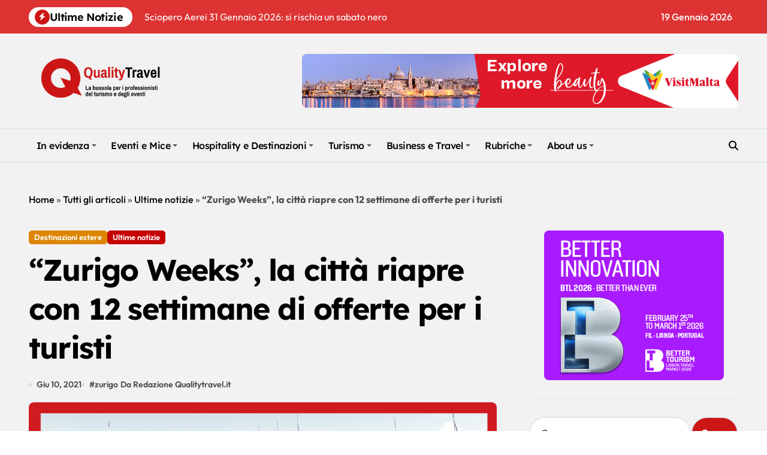

--- FILE ---
content_type: text/html; charset=UTF-8
request_url: https://www.qualitytravel.it/zurigo-weeks-la-citta-riapre-con-12-settimane-di-offerte-per-i-turisti/96276
body_size: 119845
content:
<!-- =========================
  Page Breadcrumb   
============================== -->
<!DOCTYPE html>
<html lang="it-IT">
<head><script data-pagespeed-no-defer data-two-no-delay type="text/javascript" >var two_worker_data_critical_data = {"critical_data":{"critical_css":false,"critical_fonts":false}}</script><script data-pagespeed-no-defer data-two-no-delay type="text/javascript" >var two_worker_data_font = {"font":[]}</script><script data-pagespeed-no-defer data-two-no-delay type="text/javascript" >var two_worker_data_excluded_js = {"js":[]}</script><script data-pagespeed-no-defer data-two-no-delay type="text/javascript" >var two_worker_data_js = {"js":[]}</script><script data-pagespeed-no-defer data-two-no-delay type="text/javascript" >var two_worker_data_css = {"css":[{"url":"https:\/\/www.qualitytravel.it\/wp-content\/cache\/tw_optimize\/css\/two_96276_aggregated_5031697833a1b266bf9fe4d7a52cf38e_delay.min.css?date=1768799024","media":"all","uid":""}]}</script><noscript><link rel="stylesheet" crossorigin="anonymous" class="two_uncritical_css_noscript" media="all" href="https://www.qualitytravel.it/wp-content/cache/tw_optimize/css/two_96276_aggregated_5031697833a1b266bf9fe4d7a52cf38e_delay.min.css?date=1768799024"></noscript><link type="text/css" media="all" href="https://www.qualitytravel.it/wp-content/cache/tw_optimize/css/two_96276_aggregated.min.css?date=1768799024" rel="stylesheet"  />
    <meta charset="UTF-8">
    <meta name="viewport" content="width=device-width, initial-scale=1">
    <link rel="profile" href="http://gmpg.org/xfn/11">
    <script data-pagespeed-no-defer data-two-no-delay type="text/javascript">window.addEventListener("load",function(){window.two_page_loaded=true;});function logLoaded(){console.log("window is loaded");}
(function listen(){if(window.two_page_loaded){logLoaded();}else{console.log("window is notLoaded");window.setTimeout(listen,50);}})();function applyElementorControllers(){if(!window.elementorFrontend)return;window.elementorFrontend.init()}
function applyViewCss(cssUrl){if(!cssUrl)return;const cssNode=document.createElement('link');cssNode.setAttribute("href",cssUrl);cssNode.setAttribute("rel","stylesheet");cssNode.setAttribute("type","text/css");document.head.appendChild(cssNode);}
var two_scripts_load=true;var two_load_delayed_javascript=function(event){if(two_scripts_load){two_scripts_load=false;two_connect_script(0);if(typeof two_delay_custom_js_new=="object"){document.dispatchEvent(two_delay_custom_js_new)}
window.two_delayed_loading_events.forEach(function(event){console.log("removed event listener");document.removeEventListener(event,two_load_delayed_javascript,false)});}};function two_loading_events(event){setTimeout(function(event){return function(){var t=function(eventType,elementClientX,elementClientY){var _event=new Event(eventType,{bubbles:true,cancelable:true});if(eventType==="click"){_event.clientX=elementClientX;_event.clientY=elementClientY}else{_event.touches=[{clientX:elementClientX,clientY:elementClientY}]}
return _event};var element;if(event&&event.type==="touchend"){var touch=event.changedTouches[0];element=document.elementFromPoint(touch.clientX,touch.clientY);element.dispatchEvent(t('touchstart',touch.clientX,touch.clientY));element.dispatchEvent(t('touchend',touch.clientX,touch.clientY));element.dispatchEvent(t('click',touch.clientX,touch.clientY));}else if(event&&event.type==="click"){element=document.elementFromPoint(event.clientX,event.clientY);element.dispatchEvent(t(event.type,event.clientX,event.clientY));}}}(event),150);}</script><script data-pagespeed-no-defer data-two-no-delay type="text/javascript">window.two_delayed_loading_attribute = "data-twodelayedjs";
            window.two_delayed_js_load_libs_first = "";
            window.two_delayed_loading_events = ["mousemove", "click", "keydown", "wheel", "touchmove", "touchend"];
            window.two_event_listeners = [];
            var two_load_delayed_javascript = function(event) {
                var delayedScripts = [].map.call(document.querySelectorAll("script[" + window.two_delayed_loading_attribute + "]"), function(elm){
                                return elm;
                              })

                if (window.two_delayed_js_load_libs_first === "on" ) {
                    delayedScripts = delayedScripts.sort(function (a, b) {
                                           isLiba = a.outerHTML.indexOf("data:");
                                           isLibb = b.outerHTML.indexOf("data:");

                                           return isLiba - isLibb;
                                        });
                }
                delayedScripts.forEach(function(elem) {
                    var src = elem.getAttribute(window.two_delayed_loading_attribute);
                    elem.setAttribute("src", src);
                    elem.removeAttribute(window.two_delayed_loading_attribute);
                    window.two_delayed_loading_events.forEach(function(event) {
                        document.removeEventListener(event, two_load_delayed_javascript, false)
                    });
                })
            };</script><script data-pagespeed-no-defer data-two-no-delay type="text/javascript">document.onreadystatechange=function(){if(document.readyState==="interactive"){if(window.two_delayed_loading_attribute!==undefined){window.two_delayed_loading_events.forEach(function(ev){window.two_event_listeners[ev]=document.addEventListener(ev,two_load_delayed_javascript,{passive:false})});}
if(window.two_delayed_loading_attribute_css!==undefined){window.two_delayed_loading_events_css.forEach(function(ev){window.two_event_listeners_css[ev]=document.addEventListener(ev,two_load_delayed_css,{passive:false})});}
if(window.two_load_delayed_iframe!==undefined){window.two_delayed_loading_iframe_events.forEach(function(ev){window.two_iframe_event_listeners[ev]=document.addEventListener(ev,two_load_delayed_iframe,{passive:false})});}}}</script><meta name='robots' content='index, follow, max-image-preview:large, max-snippet:-1, max-video-preview:-1' />
	
	

	<!-- This site is optimized with the Yoast SEO plugin v26.3 - https://yoast.com/wordpress/plugins/seo/ -->
	<title>“Zurigo Weeks”, la città riapre con 12 settimane di offerte per i turisti - Qualitytravel.it</title>
	<meta name="description" content="Ultime notizie -" />
	<link rel="canonical" href="https://www.qualitytravel.it/zurigo-weeks-la-citta-riapre-con-12-settimane-di-offerte-per-i-turisti/96276" />
	<meta property="og:locale" content="it_IT" />
	<meta property="og:type" content="article" />
	<meta property="og:title" content="“Zurigo Weeks”, la città riapre con 12 settimane di offerte per i turisti - Qualitytravel.it" />
	<meta property="og:description" content="Ultime notizie -" />
	<meta property="og:url" content="https://www.qualitytravel.it/zurigo-weeks-la-citta-riapre-con-12-settimane-di-offerte-per-i-turisti/96276" />
	<meta property="og:site_name" content="Qualitytravel.it" />
	<meta property="article:publisher" content="https://facebook.com/qualitytravel.it" />
	<meta property="article:author" content="https://www.facebook.com/qualitytravel.it" />
	<meta property="article:published_time" content="2021-06-10T07:04:03+00:00" />
	<meta property="article:modified_time" content="2021-06-10T07:04:04+00:00" />
	<meta property="og:image" content="https://www.qualitytravel.it/wp-content/uploads/ZT_35367_2.jpg" />
	<meta property="og:image:width" content="1200" />
	<meta property="og:image:height" content="675" />
	<meta property="og:image:type" content="image/jpeg" />
	<meta name="author" content="Redazione Qualitytravel.it" />
	<meta name="twitter:card" content="summary_large_image" />
	<meta name="twitter:creator" content="@qualitytravelit" />
	<meta name="twitter:site" content="@qualitytravelit" />
	<!-- / Yoast SEO plugin. -->


<link rel="amphtml" href="https://www.qualitytravel.it/zurigo-weeks-la-citta-riapre-con-12-settimane-di-offerte-per-i-turisti/96276/amp" /><meta name="generator" content="AMP for WP 1.1.10"/><link rel='dns-prefetch' href='//track.eadv.it' />
<link rel='dns-prefetch' href='//www.googletagmanager.com' />
<link rel="alternate" type="application/rss+xml" title="Qualitytravel.it &raquo; Feed" href="https://www.qualitytravel.it/feed" />


















<!--n2css--><!--n2js--><script type="text/javascript" src="https://www.qualitytravel.it/wp-includes/js/jquery/jquery.min.js?ver=3.7.1" id="jquery-core-js"></script>
<script type="text/javascript" src="https://www.qualitytravel.it/wp-includes/js/jquery/jquery-migrate.min.js?ver=3.4.1" id="jquery-migrate-js"></script>







<!-- Snippet del tag Google (gtag.js) aggiunto da Site Kit -->
<!-- Snippet Google Analytics aggiunto da Site Kit -->
<script type="text/javascript" data-twodelayedjs="https://www.googletagmanager.com/gtag/js?id=GT-PZSW7SL" id="google_gtagjs-js" async></script>
<script data-twodelayedjs="[data-uri]"></script>
<link rel="https://api.w.org/" href="https://www.qualitytravel.it/wp-json/" /><link rel="alternate" title="JSON" type="application/json" href="https://www.qualitytravel.it/wp-json/wp/v2/posts/96276" /><link href="https://track.eadv.it" rel="preconnect"><meta name="generator" content="Site Kit by Google 1.168.0" /><!-- HFCM by 99 Robots - Snippet # 5: ref + clarity -->
<meta http-equiv="refresh" content="240">
<meta name="google-site-verification" content="QITj4YAhZiQiHiMndrCllT5mqiHTiWC5ZxQK5rZV_XI" />
<!-- bfe80ca9a618cfb34620cef6708f85e6b4dad9c1 -->


<!-- /end HFCM by 99 Robots -->
<link rel="pingback" href="https://www.qualitytravel.it/xmlrpc.php">        
    
<!-- Schema & Structured Data For WP v1.54 - -->
<script type="application/ld+json" class="saswp-schema-markup-output">
[{"@context":"https:\/\/schema.org\/","@type":"ItemList","itemListElement":[{"@type":"VideoObject","position":1,"@id":"https:\/\/www.qualitytravel.it\/zurigo-weeks-la-citta-riapre-con-12-settimane-di-offerte-per-i-turisti\/96276#1","name":"\u201cZurigo Weeks\u201d, la citt\u00e0 riapre con 12 settimane di offerte per i turisti","datePublished":"2021-06-10T09:04:03+02:00","dateModified":"2021-06-10T09:04:04+02:00","url":"https:\/\/www.youtube.com\/watch?v=fpK0Tr1jUeY\\u0026t=3s","interactionStatistic":{"@type":"InteractionCounter","interactionType":{"@type":"WatchAction"},"userInteractionCount":"0"},"thumbnailUrl":"https:\/\/www.qualitytravel.it\/wp-content\/uploads\/ZT_35367_2-150x150.jpg","author":{"@type":"Person","name":"Redazione Qualitytravel.it","description":"Qualitytravel.it \u00e8 il pi\u00f9 letto web magazine indipendente b2b della travel &amp; event industry. Fornisce news e analisi su turismo, business travel, marketing ed eventi: un punto di vista autorevole sui trend di settore e un utile strumento di lavoro per oltre 100mila lettori mensili.\r\nScopri di pi\u00f9 nel nostro Mediakit\r\n\r\nIl nostro impegno \u00e8 quello di fornire un\u2019informazione puntuale su novit\u00e0 del comparto, raccontare case study e consigli utili per l\u2019attivit\u00e0 quotidiana, offrire uno spaccato del mondo del lavoro e notizie di attualit\u00e0 su business, marketing, bandi e gare di settore. Consideriamo quello del turismo e degli eventi un unico grande settore da approcciare con una visione globale e non di parte, mostrando il fenomeno nel suo complesso, senza le distorsioni che avvengono quando si vuole parlare di una sola parte della filiera. \r\nPer restare sempre aggiornato iscriviti alla Newsletter","url":"https:\/\/www.qualitytravel.it\/author\/redazionequality","sameAs":["https:\/\/www.qualitytravel.it","https:\/\/www.facebook.com\/qualitytravel.it","https:\/\/www.instagram.com\/qualitytravel.it\/","https:\/\/www.linkedin.com\/company\/9449055\/","https:\/\/www.youtube.com\/@QualityTravelTV"]},"uploadDate":"2021-06-10T09:04:03+02:00","contentUrl":"https:\/\/www.youtube.com\/watch?v=fpK0Tr1jUeY\\u0026t=3s","embedUrl":"https:\/\/www.youtube.com\/watch?v=fpK0Tr1jUeY\\u0026t=3s","description":"A Zurigo l\u2019estate della riapertura ai viaggi comincia da giugno con una serie di offerte"},{"@type":"VideoObject","position":2,"@id":"https:\/\/www.qualitytravel.it\/zurigo-weeks-la-citta-riapre-con-12-settimane-di-offerte-per-i-turisti\/96276#2","name":"\u201cZurigo Weeks\u201d, la citt\u00e0 riapre con 12 settimane di offerte per i turisti","datePublished":"2021-06-10T09:04:03+02:00","dateModified":"2021-06-10T09:04:04+02:00","url":"https:\/\/www.youtube.com\/watch?v=fpK0Tr1jUeY&t=3s","interactionStatistic":{"@type":"InteractionCounter","interactionType":{"@type":"WatchAction"},"userInteractionCount":"0"},"thumbnailUrl":"https:\/\/www.qualitytravel.it\/wp-content\/uploads\/ZT_35367_2-150x150.jpg","author":{"@type":"Person","name":"Redazione Qualitytravel.it","description":"Qualitytravel.it \u00e8 il pi\u00f9 letto web magazine indipendente b2b della travel &amp; event industry. Fornisce news e analisi su turismo, business travel, marketing ed eventi: un punto di vista autorevole sui trend di settore e un utile strumento di lavoro per oltre 100mila lettori mensili.\r\nScopri di pi\u00f9 nel nostro Mediakit\r\n\r\nIl nostro impegno \u00e8 quello di fornire un\u2019informazione puntuale su novit\u00e0 del comparto, raccontare case study e consigli utili per l\u2019attivit\u00e0 quotidiana, offrire uno spaccato del mondo del lavoro e notizie di attualit\u00e0 su business, marketing, bandi e gare di settore. Consideriamo quello del turismo e degli eventi un unico grande settore da approcciare con una visione globale e non di parte, mostrando il fenomeno nel suo complesso, senza le distorsioni che avvengono quando si vuole parlare di una sola parte della filiera. \r\nPer restare sempre aggiornato iscriviti alla Newsletter","url":"https:\/\/www.qualitytravel.it\/author\/redazionequality","sameAs":["https:\/\/www.qualitytravel.it","https:\/\/www.facebook.com\/qualitytravel.it","https:\/\/www.instagram.com\/qualitytravel.it\/","https:\/\/www.linkedin.com\/company\/9449055\/","https:\/\/www.youtube.com\/@QualityTravelTV"]},"uploadDate":"2021-06-10T09:04:03+02:00","contentUrl":"https:\/\/www.youtube.com\/watch?v=fpK0Tr1jUeY&t=3s","embedUrl":"https:\/\/www.youtube.com\/watch?v=fpK0Tr1jUeY&t=3s","description":"A Zurigo l\u2019estate della riapertura ai viaggi comincia da giugno con una serie di offerte"}]},

{"@context":"https:\/\/schema.org\/","@graph":[{"@context":"https:\/\/schema.org\/","@type":"SiteNavigationElement","@id":"https:\/\/www.qualitytravel.it\/#in-evidenza","name":"In evidenza","url":"https:\/\/www.qualitytravel.it\/category\/news-del-giorno"},{"@context":"https:\/\/schema.org\/","@type":"SiteNavigationElement","@id":"https:\/\/www.qualitytravel.it\/#ultime-notizie","name":"Ultime notizie","url":"https:\/\/www.qualitytravel.it\/category\/latest-news"},{"@context":"https:\/\/schema.org\/","@type":"SiteNavigationElement","@id":"https:\/\/www.qualitytravel.it\/#attualita","name":"Attualit\u00e0","url":"https:\/\/www.qualitytravel.it\/category\/hotspot"},{"@context":"https:\/\/schema.org\/","@type":"SiteNavigationElement","@id":"https:\/\/www.qualitytravel.it\/#editoriali-e-opinioni","name":"Editoriali e Opinioni","url":"https:\/\/www.qualitytravel.it\/category\/hotspot\/editoriali"},{"@context":"https:\/\/schema.org\/","@type":"SiteNavigationElement","@id":"https:\/\/www.qualitytravel.it\/#protagonisti","name":"Protagonisti","url":"https:\/\/www.qualitytravel.it\/category\/leisure-business-travel\/protagonisti"},{"@context":"https:\/\/schema.org\/","@type":"SiteNavigationElement","@id":"https:\/\/www.qualitytravel.it\/#tutti-gli-articoli","name":"Tutti gli articoli","url":"https:\/\/www.qualitytravel.it\/tutti-gli-articoli"},{"@context":"https:\/\/schema.org\/","@type":"SiteNavigationElement","@id":"https:\/\/www.qualitytravel.it\/#eventi-e-mice","name":"Eventi e Mice","url":"https:\/\/www.qualitytravel.it\/category\/mice-business-travel"},{"@context":"https:\/\/schema.org\/","@type":"SiteNavigationElement","@id":"https:\/\/www.qualitytravel.it\/#grandi-eventi-e-fiere","name":"Grandi eventi e Fiere","url":"https:\/\/www.qualitytravel.it\/category\/mice-business-travel\/grandi-eventi-fiere"},{"@context":"https:\/\/schema.org\/","@type":"SiteNavigationElement","@id":"https:\/\/www.qualitytravel.it\/#eventi-turismo","name":"Eventi turismo","url":"https:\/\/www.qualitytravel.it\/category\/mice-business-travel\/eventi-turismo"},{"@context":"https:\/\/schema.org\/","@type":"SiteNavigationElement","@id":"https:\/\/www.qualitytravel.it\/#meeting-e-congressi","name":"Meeting e Congressi","url":"https:\/\/www.qualitytravel.it\/category\/mice-business-travel\/meeting-congressi"},{"@context":"https:\/\/schema.org\/","@type":"SiteNavigationElement","@id":"https:\/\/www.qualitytravel.it\/#incentive-e-convention","name":"Incentive e Convention","url":"https:\/\/www.qualitytravel.it\/category\/mice-business-travel\/incentive-teambuilding"},{"@context":"https:\/\/schema.org\/","@type":"SiteNavigationElement","@id":"https:\/\/www.qualitytravel.it\/#formazione-e-fam-trip","name":"Formazione e Fam trip","url":"https:\/\/www.qualitytravel.it\/category\/mice-business-travel\/formazione-webinar"},{"@context":"https:\/\/schema.org\/","@type":"SiteNavigationElement","@id":"https:\/\/www.qualitytravel.it\/#matrimoni-e-cerimonie","name":"Matrimoni e Cerimonie","url":"https:\/\/www.qualitytravel.it\/category\/mice-business-travel\/matrimoni-e-cerimonie"},{"@context":"https:\/\/schema.org\/","@type":"SiteNavigationElement","@id":"https:\/\/www.qualitytravel.it\/#hospitality-e-destinazioni","name":"Hospitality e Destinazioni","url":"https:\/\/www.qualitytravel.it\/category\/hospitality"},{"@context":"https:\/\/schema.org\/","@type":"SiteNavigationElement","@id":"https:\/\/www.qualitytravel.it\/#hotel-ed-extralberghiero","name":"Hotel ed extralberghiero","url":"https:\/\/www.qualitytravel.it\/category\/hospitality\/hotel-extra"},{"@context":"https:\/\/schema.org\/","@type":"SiteNavigationElement","@id":"https:\/\/www.qualitytravel.it\/#location-per-eventi","name":"Location per eventi","url":"https:\/\/www.qualitytravel.it\/category\/hospitality\/location-eventi"},{"@context":"https:\/\/schema.org\/","@type":"SiteNavigationElement","@id":"https:\/\/www.qualitytravel.it\/#destinazione-italia","name":"Destinazione Italia","url":"https:\/\/www.qualitytravel.it\/category\/hospitality\/destinazioneitalia"},{"@context":"https:\/\/schema.org\/","@type":"SiteNavigationElement","@id":"https:\/\/www.qualitytravel.it\/#destinazioni-estere","name":"Destinazioni estere","url":"https:\/\/www.qualitytravel.it\/category\/hospitality\/reportage-destinazioni"},{"@context":"https:\/\/schema.org\/","@type":"SiteNavigationElement","@id":"https:\/\/www.qualitytravel.it\/#crociere-e-parchi","name":"Crociere e Parchi","url":"https:\/\/www.qualitytravel.it\/category\/hospitality\/crociere-parchi"},{"@context":"https:\/\/schema.org\/","@type":"SiteNavigationElement","@id":"https:\/\/www.qualitytravel.it\/#ristorazione-e-catering","name":"Ristorazione e Catering","url":"https:\/\/www.qualitytravel.it\/category\/hospitality\/ristorazione-catering"},{"@context":"https:\/\/schema.org\/","@type":"SiteNavigationElement","@id":"https:\/\/www.qualitytravel.it\/#turismo","name":"Turismo","url":"https:\/\/www.qualitytravel.it\/category\/leisure-business-travel"},{"@context":"https:\/\/schema.org\/","@type":"SiteNavigationElement","@id":"https:\/\/www.qualitytravel.it\/#tour-operator-e-agenzie-viaggi","name":"Tour operator e Agenzie viaggi","url":"https:\/\/www.qualitytravel.it\/category\/leisure-business-travel\/to-agenzie-viaggi"},{"@context":"https:\/\/schema.org\/","@type":"SiteNavigationElement","@id":"https:\/\/www.qualitytravel.it\/#trasporti","name":"Trasporti","url":"https:\/\/www.qualitytravel.it\/category\/leisure-business-travel\/aerei-treni-traghetti"},{"@context":"https:\/\/schema.org\/","@type":"SiteNavigationElement","@id":"https:\/\/www.qualitytravel.it\/#luxury-e-lifestyle","name":"Luxury e Lifestyle","url":"https:\/\/www.qualitytravel.it\/category\/leisure-business-travel\/lusso-stilidivita"},{"@context":"https:\/\/schema.org\/","@type":"SiteNavigationElement","@id":"https:\/\/www.qualitytravel.it\/#digital-ai-e-tecnologia","name":"Digital, AI e Tecnologia","url":"https:\/\/www.qualitytravel.it\/category\/leisure-business-travel\/digital-travel-tecnologia"},{"@context":"https:\/\/schema.org\/","@type":"SiteNavigationElement","@id":"https:\/\/www.qualitytravel.it\/#finanza-assicurazioni-e-pagamenti","name":"Finanza, Assicurazioni e Pagamenti","url":"https:\/\/www.qualitytravel.it\/category\/leisure-business-travel\/finanza-assicurazioni-pagamenti"},{"@context":"https:\/\/schema.org\/","@type":"SiteNavigationElement","@id":"https:\/\/www.qualitytravel.it\/#associazioni-e-istituzioni","name":"Associazioni e Istituzioni","url":"https:\/\/www.qualitytravel.it\/category\/leisure-business-travel\/associazioni-istituzioni"},{"@context":"https:\/\/schema.org\/","@type":"SiteNavigationElement","@id":"https:\/\/www.qualitytravel.it\/#business-e-travel","name":"Business e Travel","url":"https:\/\/www.qualitytravel.it\/category\/corporate-news"},{"@context":"https:\/\/schema.org\/","@type":"SiteNavigationElement","@id":"https:\/\/www.qualitytravel.it\/#studi-e-mercato","name":"Studi e Mercato","url":"https:\/\/www.qualitytravel.it\/category\/corporate-news\/studi-mercato"},{"@context":"https:\/\/schema.org\/","@type":"SiteNavigationElement","@id":"https:\/\/www.qualitytravel.it\/#aziende-e-marketing","name":"Aziende e Marketing","url":"https:\/\/www.qualitytravel.it\/category\/corporate-news\/marketing"},{"@context":"https:\/\/schema.org\/","@type":"SiteNavigationElement","@id":"https:\/\/www.qualitytravel.it\/#bandi-e-gare","name":"Bandi e Gare","url":"https:\/\/www.qualitytravel.it\/category\/corporate-news\/bandi-gare"},{"@context":"https:\/\/schema.org\/","@type":"SiteNavigationElement","@id":"https:\/\/www.qualitytravel.it\/#lavoro-e-nomine","name":"Lavoro e Nomine","url":"https:\/\/www.qualitytravel.it\/category\/corporate-news\/lavoro-nomine"},{"@context":"https:\/\/schema.org\/","@type":"SiteNavigationElement","@id":"https:\/\/www.qualitytravel.it\/#mobilita-e-flotte-aziendali","name":"Mobilit\u00e0 e Flotte aziendali","url":"https:\/\/www.qualitytravel.it\/category\/corporate-news\/mobilita-fleet"},{"@context":"https:\/\/schema.org\/","@type":"SiteNavigationElement","@id":"https:\/\/www.qualitytravel.it\/#agenzie-di-eventi-e-comunicazione","name":"Agenzie di eventi e comunicazione","url":"https:\/\/www.qualitytravel.it\/category\/corporate-news\/agenzie-eventi"},{"@context":"https:\/\/schema.org\/","@type":"SiteNavigationElement","@id":"https:\/\/www.qualitytravel.it\/#women-who-won","name":"Women Who Won","url":"https:\/\/www.qualitytravel.it\/category\/hotspot\/donne-del-turismo"},{"@context":"https:\/\/schema.org\/","@type":"SiteNavigationElement","@id":"https:\/\/www.qualitytravel.it\/#capi-firmati","name":"Capi Firmati","url":"https:\/\/www.qualitytravel.it\/category\/hotspot\/capi-firmati"},{"@context":"https:\/\/schema.org\/","@type":"SiteNavigationElement","@id":"https:\/\/www.qualitytravel.it\/#partner-news","name":"Partner News","url":"https:\/\/www.qualitytravel.it\/category\/hotspot\/partner-news"},{"@context":"https:\/\/schema.org\/","@type":"SiteNavigationElement","@id":"https:\/\/www.qualitytravel.it\/#offerte-di-lavoro","name":"Offerte di lavoro","url":"https:\/\/www.qualitytravel.it\/offerte-di-lavoro-nel-turismo"},{"@context":"https:\/\/schema.org\/","@type":"SiteNavigationElement","@id":"https:\/\/www.qualitytravel.it\/#about-us","name":"About us","url":"https:\/\/www.qualitytravel.it\/about-us"},{"@context":"https:\/\/schema.org\/","@type":"SiteNavigationElement","@id":"https:\/\/www.qualitytravel.it\/#chi-siamo","name":"Chi siamo","url":"https:\/\/www.qualitytravel.it\/chi-siamo"},{"@context":"https:\/\/schema.org\/","@type":"SiteNavigationElement","@id":"https:\/\/www.qualitytravel.it\/#pubblicita","name":"Pubblicit\u00e0","url":"https:\/\/www.qualitytravel.it\/pubblicita"},{"@context":"https:\/\/schema.org\/","@type":"SiteNavigationElement","@id":"https:\/\/www.qualitytravel.it\/#contatta-la-redazione","name":"Contatta la redazione","url":"https:\/\/www.qualitytravel.it\/redazione"},{"@context":"https:\/\/schema.org\/","@type":"SiteNavigationElement","@id":"https:\/\/www.qualitytravel.it\/#iscriviti-alla-newsletter","name":"Iscriviti alla newsletter","url":"https:\/\/www.qualitytravel.it\/iscriviti-alla-newsletter"}]},

{"@context":"https:\/\/schema.org\/","@type":"BreadcrumbList","@id":"https:\/\/www.qualitytravel.it\/zurigo-weeks-la-citta-riapre-con-12-settimane-di-offerte-per-i-turisti\/96276#breadcrumb","itemListElement":[{"@type":"ListItem","position":1,"item":{"@id":"https:\/\/www.qualitytravel.it","name":"Qualitytravel.it"}},{"@type":"ListItem","position":2,"item":{"@id":"https:\/\/www.qualitytravel.it\/category\/hospitality","name":"Hospitality"}},{"@type":"ListItem","position":3,"item":{"@id":"https:\/\/www.qualitytravel.it\/category\/latest-news","name":"Ultime notizie"}},{"@type":"ListItem","position":4,"item":{"@id":"https:\/\/www.qualitytravel.it\/zurigo-weeks-la-citta-riapre-con-12-settimane-di-offerte-per-i-turisti\/96276","name":"\u201cZurigo Weeks\u201d, la citt\u00e0 riapre con 12 settimane di offerte per i turisti"}}]},

{"@context":"https:\/\/schema.org\/","@type":"NewsArticle","@id":"https:\/\/www.qualitytravel.it\/zurigo-weeks-la-citta-riapre-con-12-settimane-di-offerte-per-i-turisti\/96276#newsarticle","url":"https:\/\/www.qualitytravel.it\/zurigo-weeks-la-citta-riapre-con-12-settimane-di-offerte-per-i-turisti\/96276","headline":"\u201cZurigo Weeks\u201d, la citt\u00e0 riapre con 12 settimane di offerte per i turisti","mainEntityOfPage":"https:\/\/www.qualitytravel.it\/zurigo-weeks-la-citta-riapre-con-12-settimane-di-offerte-per-i-turisti\/96276","datePublished":"2021-06-10T09:04:03+02:00","dateModified":"2021-06-10T09:04:04+02:00","description":"A Zurigo l\u2019estate della riapertura ai viaggi comincia da giugno con una serie di offerte","articleSection":"Ultime notizie","articleBody":"A Zurigo l\u2019estate della riapertura ai viaggi comincia da giugno con una serie di offerte dedicate a tutti i turisti che finalmente potranno tornare ad ammirare e vivere la pi\u00f9 vivace delle citt\u00e0 elvetiche. \u201cZurigo Weeks\u201d \u00e8 il nome della promozione lanciata in questi giorni e che prevede 12 settimane dedicate ad una vacanza fatta di benessere, eventi, appuntamenti culinari, escursioni, cultura e tanto altro, nella citt\u00e0 lungo la Limmat.Con questa iniziativa Zurigo Turismo e circa 70 hotel della citt\u00e0 e della regione del Lago di Zurigo, i cui rappresentanti si sono letteralmente tuffati nel lago per dare il via all\u2019iniziativa, lanciano un\u2019offerta che non ha precedenti su questo mercato. Tra il 1\u00b0 giugno e il 31 agosto 2021 infatti i prezzi degli hotel nelle categorie Eco, Medium, Premium e Luxury avranno un prezzo speciale.Questa iniziativa \u00e8 un invito aperto a tutti per festeggiare insieme la riapertura alle vacanze in un\u2019estate particolare come quella del 2021. Zurigo vi aspetta con questa offerta speciale che vi dar\u00e0 la possibilit\u00e0 di vivere al meglio le unicit\u00e0 di questa citt\u00e0 giovane, vibrante, colorata, con i suoi \u201cbadi\u201d e i lidi lungo il fiume e il lago che vi invitano ad un tuffo rigenerante, con i suoi locali trendy, le terrazze con viste perdifiato e i ristoranti all\u2019aperto, i suoi pi\u00f9 di 50 musei, le oltre 100 gallerie d\u2019arte, le pi\u00f9 di mille opere d\u2019arte negli spazi pubblici, i negozi di artigiani e le boutique di prestigio, gli scorci romantici del centro storico e i moderni quartieri industriali riconvertiti, l\u2019intensa vita notturna, gli avvenimenti per adulti e i bambini gi\u00e0 in programma, il tutto con un\u2019attenzione ancora maggiore a pulizia e sicurezza.     https:\/\/www.youtube.com\/watch?vfpK0Tr1jUeY&amp;t3s     Zurigo Weeks \u00e8 una promozione che vuole essere una festa per l\u2019intero settore turistico, un nuovo inizio che vedr\u00e0 la citt\u00e0 riaprire al mondo con appuntamenti gi\u00e0 in programma e altri che si susseguiranno durante tutta l\u2019estate. Oggi pi\u00f9 che mai quindi \u201cstay tuned\u201d!","keywords":["zurigo"," "],"name":"\u201cZurigo Weeks\u201d, la citt\u00e0 riapre con 12 settimane di offerte per i turisti","thumbnailUrl":"https:\/\/www.qualitytravel.it\/wp-content\/uploads\/ZT_35367_2-150x150.jpg","wordCount":"321","timeRequired":"PT1M25S","mainEntity":{"@type":"WebPage","@id":"https:\/\/www.qualitytravel.it\/zurigo-weeks-la-citta-riapre-con-12-settimane-di-offerte-per-i-turisti\/96276"},"author":{"@type":"Person","name":"Redazione Qualitytravel.it","description":"Qualitytravel.it \u00e8 il pi\u00f9 letto web magazine indipendente b2b della travel &amp; event industry. Fornisce news e analisi su turismo, business travel, marketing ed eventi: un punto di vista autorevole sui trend di settore e un utile strumento di lavoro per oltre 100mila lettori mensili.\r\nScopri di pi\u00f9 nel nostro Mediakit\r\n\r\nIl nostro impegno \u00e8 quello di fornire un\u2019informazione puntuale su novit\u00e0 del comparto, raccontare case study e consigli utili per l\u2019attivit\u00e0 quotidiana, offrire uno spaccato del mondo del lavoro e notizie di attualit\u00e0 su business, marketing, bandi e gare di settore. Consideriamo quello del turismo e degli eventi un unico grande settore da approcciare con una visione globale e non di parte, mostrando il fenomeno nel suo complesso, senza le distorsioni che avvengono quando si vuole parlare di una sola parte della filiera. \r\nPer restare sempre aggiornato iscriviti alla Newsletter","url":"https:\/\/www.qualitytravel.it\/author\/redazionequality","sameAs":["https:\/\/www.qualitytravel.it","https:\/\/www.facebook.com\/qualitytravel.it","https:\/\/www.instagram.com\/qualitytravel.it\/","https:\/\/www.linkedin.com\/company\/9449055\/","https:\/\/www.youtube.com\/@QualityTravelTV"]},"editor":{"@type":"Person","name":"Redazione Qualitytravel.it","description":"Qualitytravel.it \u00e8 il pi\u00f9 letto web magazine indipendente b2b della travel &amp; event industry. Fornisce news e analisi su turismo, business travel, marketing ed eventi: un punto di vista autorevole sui trend di settore e un utile strumento di lavoro per oltre 100mila lettori mensili.\r\nScopri di pi\u00f9 nel nostro Mediakit\r\n\r\nIl nostro impegno \u00e8 quello di fornire un\u2019informazione puntuale su novit\u00e0 del comparto, raccontare case study e consigli utili per l\u2019attivit\u00e0 quotidiana, offrire uno spaccato del mondo del lavoro e notizie di attualit\u00e0 su business, marketing, bandi e gare di settore. Consideriamo quello del turismo e degli eventi un unico grande settore da approcciare con una visione globale e non di parte, mostrando il fenomeno nel suo complesso, senza le distorsioni che avvengono quando si vuole parlare di una sola parte della filiera. \r\nPer restare sempre aggiornato iscriviti alla Newsletter","url":"https:\/\/www.qualitytravel.it\/author\/redazionequality","sameAs":["https:\/\/www.qualitytravel.it","https:\/\/www.facebook.com\/qualitytravel.it","https:\/\/www.instagram.com\/qualitytravel.it\/","https:\/\/www.linkedin.com\/company\/9449055\/","https:\/\/www.youtube.com\/@QualityTravelTV"]},"publisher":{"@type":"Organization","name":"Qualitytravel.it","url":"https:\/\/www.qualitytravel.it","logo":{"@type":"ImageObject","url":"https:\/\/www.qualitytravel.it\/wp-content\/uploads\/qtlogo400.png","width":400,"height":200}},"image":[{"@type":"ImageObject","@id":"https:\/\/www.qualitytravel.it\/zurigo-weeks-la-citta-riapre-con-12-settimane-di-offerte-per-i-turisti\/96276#primaryimage","url":"https:\/\/www.qualitytravel.it\/wp-content\/uploads\/ZT_35367_2.jpg","width":"1200","height":"675"},{"@type":"ImageObject","url":"https:\/\/www.qualitytravel.it\/wp-content\/uploads\/ZT_35367_2-1200x900.jpg","width":"1200","height":"900"},{"@type":"ImageObject","url":"https:\/\/www.qualitytravel.it\/wp-content\/uploads\/ZT_35367_2-675x675.jpg","width":"675","height":"675"}]}]
</script>

        
        <link rel="icon" href="https://www.qualitytravel.it/wp-content/uploads/cropped-qualitytravellogonotizieturismoeventi-32x32.png" sizes="32x32" />
<link rel="icon" href="https://www.qualitytravel.it/wp-content/uploads/cropped-qualitytravellogonotizieturismoeventi-192x192.png" sizes="192x192" />
<link rel="apple-touch-icon" href="https://www.qualitytravel.it/wp-content/uploads/cropped-qualitytravellogonotizieturismoeventi-180x180.png" />
<meta name="msapplication-TileImage" content="https://www.qualitytravel.it/wp-content/uploads/cropped-qualitytravellogonotizieturismoeventi-270x270.png" />
</head>

<body class="post-template-default single single-post postid-96276 single-format-standard wp-custom-logo wp-embed-responsive wide  ta-hide-date-author-in-list defaultcolor" >
        <script data-pagespeed-no-defer data-two-no-delay type="text/javascript">

        </script>
         <script data-pagespeed-no-defer data-two-no-delay id="two_worker" type="javascript/worker">
                let two_font_actions = "not_load";
            let two_css_length=0;let two_connected_css_length=0;let two_uncritical_fonts=null;let two_uncritical_fonts_status=false;if(two_font_actions=="not_load"||two_font_actions=="exclude_uncritical_fonts"){two_uncritical_fonts_status=true;}
self.addEventListener("message",function(e){two_css_length=e.data.css.length;if(!e.data.critical_data.critical_css||!e.data.critical_data.critical_fonts){two_uncritical_fonts_status=false;}
if(e.data.font.length>0){two_fetch_inbg(e.data.font,"font");}
if(e.data.js.length>0){two_fetch_inbg(e.data.js,"js");}
if(e.data.excluded_js.length>0){two_fetch_inbg(e.data.excluded_js,"js",true);}
if(e.data.css.length>0){two_fetch_inbg(e.data.css,"css");}},false);function two_fetch_inbg(data,type,excluded_js=false){for(let i in data){if(typeof data[i].url!="undefined"){var modifiedScript=null;if(type==="js"&&typeof data[i].exclude_blob!="undefined"&&data[i].exclude_blob){modifiedScript={id:i,status:'ok',type:type,url:data[i].url,uid:data[i].uid};two_send_worker_data(modifiedScript);continue;}
fetch(data[i].url,{mode:'no-cors',redirect:'follow'}).then((r)=>{if(!r.ok||r.status!==200){throw Error(r.statusText);}
if(two_uncritical_fonts_status&&type=="css"){return(r.text());}else{return(r.blob());}}).then((content_)=>{let sheetURL="";if(two_uncritical_fonts_status&&type=="css"){sheetURL=two_create_blob(content_);}else{sheetURL=URL.createObjectURL(content_);}
modifiedScript=null;if(type=="css"){modifiedScript={id:i,type:type,status:'ok',media:data[i].media,url:sheetURL,uid:data[i].uid,original_url:data[i].url,two_uncritical_fonts:two_uncritical_fonts,};}else if(type=="js"){modifiedScript={id:i,status:'ok',type:type,url:sheetURL,uid:data[i].uid};}else if(type=="font"){modifiedScript={status:'ok',type:type,main_url:data[i].url,url:sheetURL,font_face:data[i].font_face};}
if(excluded_js){modifiedScript.excluded_from_delay=true;}
two_send_worker_data(modifiedScript);}).catch(function(error){console.log("error in fetching: "+error.toString()+", bypassing "+data[i].url);fetch(data[i].url,{redirect:'follow'}).then((r)=>{if(!r.ok||r.status!==200){throw Error(r.statusText);}
if(two_uncritical_fonts_status&&type=="css"){return(r.text());}else{return(r.blob());}}).then((content_)=>{let sheetURL="";if(two_uncritical_fonts_status&&type=="css"){sheetURL=two_create_blob(content_);}else{sheetURL=URL.createObjectURL(content_);}
var modifiedScript=null;if(type=="css"){modifiedScript={id:i,type:type,status:'ok',media:data[i].media,url:sheetURL,uid:data[i].uid,original_url:data[i].url,two_uncritical_fonts:two_uncritical_fonts,};}else if(type=="js"){modifiedScript={id:i,status:'ok',type:type,url:sheetURL,uid:data[i].uid};}else if(type=="font"){modifiedScript={status:'ok',type:type,main_url:data[i].url,url:sheetURL,font_face:data[i].font_face};}
if(excluded_js){modifiedScript.excluded_from_delay=true;}
two_send_worker_data(modifiedScript);}).catch(function(error){console.log("error in fetching no-cors: "+error.toString()+", bypassing "+data[i].url);try{console.log("error in fetching: "+error.toString()+", sending XMLHttpRequest"+data[i].url);let r=new XMLHttpRequest;if(two_uncritical_fonts_status&&type=="css"){r.responseType="text";}else{r.responseType="blob";}
r.onload=function(content_){let sheetURL="";if(two_uncritical_fonts_status&&type=="css"){sheetURL=two_create_blob(content_.target.response);}else{sheetURL=URL.createObjectURL(content_.target.response);}
if(r.status!==200){two_XMLHttpRequest_error(excluded_js,data[i],type,i);return;}
console.log("error in fetching: "+error.toString()+", XMLHttpRequest success "+data[i].url);let modifiedScript=null;if(type=="css"){modifiedScript={id:i,type:type,status:'ok',media:data[i].media,url:sheetURL,uid:data[i].uid,two_uncritical_fonts:two_uncritical_fonts,};}else if(type=="js"){modifiedScript={id:i,type:type,status:'ok',url:sheetURL,uid:data[i].uid};}else if(type=="font"){modifiedScript={type:type,status:'ok',main_url:data[i].url,url:sheetURL,font_face:data[i].font_face};}
if(excluded_js){modifiedScript.excluded_from_delay=true;}
two_send_worker_data(modifiedScript);};r.onerror=function(){two_XMLHttpRequest_error(excluded_js,data[i],type,i)};r.open("GET",data[i].url,true);r.send();}catch(e){console.log("error in fetching: "+e.toString()+", running fallback for "+data[i].url);var modifiedScript=null;if(type=="css"||type=="js"){modifiedScript={id:i,type:type,status:'error',url:data[i].url,uid:data[i].uid};}else if(type=="font"){modifiedScript={type:type,status:'error',url:data[i].url,font_face:data[i].font_face};}
if(excluded_js){modifiedScript.excluded_from_delay=true;}
two_send_worker_data(modifiedScript);}});});}}}
function two_XMLHttpRequest_error(excluded_js,data_i,type,i){console.log("error in fetching: XMLHttpRequest failed "+data_i.url);var modifiedScript=null;if(type=="css"||type=="js"){modifiedScript={id:i,type:type,status:'error',url:data_i.url,uid:data_i.uid};}else if(type=="font"){modifiedScript={type:type,status:'error',url:data_i.url,font_face:data_i.font_face};}
if(excluded_js){modifiedScript.excluded_from_delay=true;}
two_send_worker_data(modifiedScript);}
function two_create_blob(str){two_uncritical_fonts="";const regex=/@font-face\s*\{(?:[^{}])*\}/sig;str=str.replace(regex,function(e){if(e.includes("data:application")){return e;}
two_uncritical_fonts+=e;return"";});let blob_data=new Blob([str],{type:"text/css"});let sheetURL=URL.createObjectURL(blob_data);return sheetURL;}
function two_send_worker_data(data){if(data.type=="css"){two_connected_css_length++;data.length=two_css_length;data.connected_length=two_connected_css_length;}
self.postMessage(data)}
        </script>
        <script data-pagespeed-no-defer data-two-no-delay type="text/javascript">
                        let two_font_actions = "not_load";
                     two_worker_styles_list=[];two_worker_styles_count=0;var two_script_list=typeof two_worker_data_js==="undefined"?[]:two_worker_data_js.js;var two_excluded_js_list=typeof two_worker_data_excluded_js==="undefined"?[]:two_worker_data_excluded_js.js;var excluded_count=two_excluded_js_list.filter((el)=>{return!!el['url']}).length;var two_css_list=typeof two_worker_data_css==="undefined"?[]:two_worker_data_css.css;var two_fonts_list=typeof two_worker_data_font==="undefined"?[]:two_worker_data_font.font;var two_critical_data=typeof two_worker_data_critical_data==="undefined"?[]:two_worker_data_critical_data.critical_data;var wcode=new Blob([document.querySelector("#two_worker").textContent],{type:"text/javascript"});var two_worker=new Worker(window.URL.createObjectURL(wcode));var two_worker_data={"js":two_script_list,"excluded_js":two_excluded_js_list,"css":two_css_list,"font":two_fonts_list,critical_data:two_critical_data}
two_worker.postMessage(two_worker_data);two_worker.addEventListener("message",function(e){var data=e.data;if(data.type==="css"&&data.status==="ok"){if(data.two_uncritical_fonts&&two_font_actions=="exclude_uncritical_fonts"){let two_uncritical_fonts=data.two_uncritical_fonts;const two_font_tag=document.createElement("style");two_font_tag.innerHTML=two_uncritical_fonts;two_font_tag.className="two_uncritical_fonts";document.body.appendChild(two_font_tag);}
if(window.two_page_loaded){two_connect_style(data);}else{two_worker_styles_list.push(data);}}else if(data.type==="js"){if(data.status==="ok"){if(data.excluded_from_delay){two_excluded_js_list[data.id].old_url=two_excluded_js_list[data.id].url;two_excluded_js_list[data.id].url=data.url;two_excluded_js_list[data.id].success=true;excluded_count--;if(excluded_count===0){two_connect_script(0,two_excluded_js_list)}}else{two_script_list[data.id].old_url=two_script_list[data.id].url;two_script_list[data.id].url=data.url;two_script_list[data.id].success=true;}}}else if(data.type==="css"&&data.status==="error"){console.log("error in fetching, connecting style now")
two_connect_failed_style(data);}else if(data.type==="font"){two_connect_font(data);}});function UpdateQueryString(key,value,url){if(!url)url=window.location.href;var re=new RegExp("([?&])"+key+"=.*?(&|#|$)(.*)","gi"),hash;if(re.test(url)){if(typeof value!=="undefined"&&value!==null){return url.replace(re,"$1"+key+"="+value+"$2$3");}
else{hash=url.split("#");url=hash[0].replace(re,"$1$3").replace(/(&|\?)$/,"");if(typeof hash[1]!=="undefined"&&hash[1]!==null){url+="#"+hash[1];}
return url;}}
else{if(typeof value!=="undefined"&&value!==null){var separator=url.indexOf("?")!==-1?"&":"?";hash=url.split("#");url=hash[0]+separator+key+"="+value;if(typeof hash[1]!=="undefined"&&hash[1]!==null){url+="#"+hash[1];}
return url;}
else{return url;}}}
function two_connect_failed_style(data){var link=document.createElement("link");link.className="fallback_two_worker";link.rel="stylesheet";link.type="text/css";link.href=data.url;link.media="none";link.onload=function(){if(this.media==="none"){if(data.media){this.media=data.media;}else{this.media="all";}console.log(data.media);}if(data.connected_length==data.length&&typeof two_replace_backgrounds!="undefined"){two_replace_backgrounds();};two_styles_loaded()};document.getElementsByTagName("head")[0].appendChild(link);if(data.connected_length==data.length&&typeof two_replace_backgrounds!="undefined"){two_replace_backgrounds();}}
function two_connect_style(data,fixed_google_font=false){if(fixed_google_font===false&&typeof two_merge_google_fonts!=="undefined"&&data['original_url']&&data['original_url'].startsWith('https://fonts.googleapis.com/css')&&data['response']){data['response'].text().then(function(content){content=two_merge_google_fonts(content)
let blob=new Blob([content],{type:data['response'].type});data['url']=URL.createObjectURL(blob);two_connect_style(data,true);});return;}
var link=document.createElement("link");link.className="loaded_two_worker";link.rel="stylesheet";link.type="text/css";link.href=data.url;link.media=data.media;link.onload=function(){if(data.connected_length==data.length&&typeof two_replace_backgrounds!="undefined"){two_replace_backgrounds();};two_styles_loaded()};link.onerror=function(){two_styles_loaded()};document.getElementsByTagName("head")[0].appendChild(link);}
var two_event;function two_connect_script(i,scripts_list=null){if(i===0&&event){two_event=event;event.preventDefault();}
if(scripts_list===null){scripts_list=two_script_list;}
if(typeof scripts_list[i]!=="undefined"){let data_uid="[data-two_delay_id=\""+scripts_list[i].uid+"\"]";let current_script=document.querySelector(data_uid);let script=document.createElement("script");script.type="text/javascript";script.async=false;if(scripts_list[i].inline){var js_code=decodeURIComponent(atob(scripts_list[i].code));var blob=new Blob([js_code],{type:"text/javascript"});scripts_list[i].url=URL.createObjectURL(blob);}
if(current_script!=null&&typeof scripts_list[i].url!="undefined"){script.dataset.src=scripts_list[i].url;current_script.parentNode.insertBefore(script,current_script);current_script.getAttributeNames().map(function(name){let value=current_script.getAttribute(name);try{script.setAttribute(name,value);}catch(error){console.log(error);}});current_script.remove();script.classList.add("loaded_two_worker_js");if(typeof scripts_list[i].exclude_blob!="undefined"&&scripts_list[i].exclude_blob){script.dataset.blob_exclude="1";}}
i++;two_connect_script(i,scripts_list);}else{let elementor_frontend_js=null;document.querySelectorAll(".loaded_two_worker_js").forEach((elem)=>{let id=elem.getAttribute("id");if(id!='elementor-frontend-js'){two_load_delayed_js(elem);}else{elementor_frontend_js=elem;}});if(elementor_frontend_js!==null){two_load_delayed_js(elementor_frontend_js);}}}
function two_load_delayed_js(elem){let data_src=elem.dataset.src;if(elem.dataset.blob_exclude==="1"){delete elem.dataset.blob_exclude;delete elem.dataset.src;delete elem.dataset.two_delay_id;delete elem.dataset.two_delay_src;}
if(data_src){elem.setAttribute("src",data_src);}}
function two_connect_font(data){let font_face=data.font_face;if(font_face.indexOf("font-display")>=0){const regex=/font-display:[ ]*[a-z]*[A-Z]*;/g;while((m=regex.exec(font_face))!==null){if(m.index===regex.lastIndex){regex.lastIndex++;}
m.forEach((match,groupIndex)=>{console.log(match);font_face.replace(match,"font-display: swap;");});}}else{font_face=font_face.replace("}",";font-display: swap;}");}
if(typeof data.main_url!="undefined"){font_face=font_face.replace(data.main_url,data.url);}
var newStyle=document.createElement("style");newStyle.className="two_critical_font";newStyle.appendChild(document.createTextNode(font_face));document.head.appendChild(newStyle);}
let connect_stile_timeout=setInterval(function(){console.log(window.two_page_loaded);if(window.two_page_loaded){clearInterval(connect_stile_timeout);two_worker_styles_list.forEach(function(item,index){two_connect_style(item);});two_worker_styles_list=[];}},500);function two_styles_loaded(){if(two_css_list.length-++two_worker_styles_count==0){var critical_css=document.getElementById("two_critical_css");if(critical_css){critical_css.remove();}
onStylesLoadEvent=new Event("two_css_loaded");window.dispatchEvent(onStylesLoadEvent);}}
        </script>
    

<div id="page" class="site">
    <a class="skip-link screen-reader-text" href="#content">
        Salta al contenuto    </a>

    <!--wrapper-->
    <div class="wrapper" id="custom-background-css">
    <!--==================== Header ====================-->
    <!--header-->
<header class="bs-default">
  <div class="clearfix"></div>
  <div class="bs-head-detail d-none d-lg-flex">
        <!--top-bar-->
    <div class="container">
      <div class="row align-items-center">
         

          <!-- col-md-7 -->
          <div class="col-md-7 col-xs-12">
            
  <!-- bs-latest-news -->
  <div class="bs-latest-news">
      <div class="bn_title">
      <h5 class="title"><i class="fas fa-bolt"></i><span>Ultime Notizie</span></h5>
    </div>
  <!-- bs-latest-news_slider -->
    <div class="bs-latest-news-slider swipe bs swiper-container">
      <div class="swiper-wrapper">
                    <div class="swiper-slide">
              <a href="https://www.qualitytravel.it/sciopero-aerei-31-gennaio-2026-si-rischia-un-sabato-nero/181464">
                <span>Sciopero Aerei 31 Gennaio 2026: si rischia un sabato nero</span>
              </a>
            </div> 
                        <div class="swiper-slide">
              <a href="https://www.qualitytravel.it/calendario-scioperi-febbraio-2026-un-altro-mese-difficile-per-i-trasporti-le-date-da-segnare/181459">
                <span>Calendario scioperi Febbraio 2026: un altro mese difficile per i trasporti, le date da segnare</span>
              </a>
            </div> 
                        <div class="swiper-slide">
              <a href="https://www.qualitytravel.it/a-milano-il-3-forum-internazionale-del-turismo-dal-23-gennaio-il-programma-provvisorio/181437">
                <span>A Milano il 3° Forum internazionale del Turismo dal 23 gennaio: il programma provvisorio</span>
              </a>
            </div> 
                        <div class="swiper-slide">
              <a href="https://www.qualitytravel.it/futura-vacanze-accelera-sul-digitale-matteo-cervaro-nominato-it-manager/181432">
                <span>Futura Vacanze accelera sul digitale: Matteo Cervaro nominato IT Manager</span>
              </a>
            </div> 
                        <div class="swiper-slide">
              <a href="https://www.qualitytravel.it/les-roches-spark-report-ai-robotica-e-nuove-competenze-ridisegnano-lhospitality-del-2026/181421">
                <span>Les Roches Spark Report: AI, robotica e nuove competenze ridisegnano l’hospitality del 2026</span>
              </a>
            </div> 
                        <div class="swiper-slide">
              <a href="https://www.qualitytravel.it/quarta-pista-di-fiumicino-tempi-numeri-e-impatto-sul-turismo-internazionale/181426">
                <span>Quarta pista di Fiumicino: tempi, numeri e impatto sul turismo internazionale</span>
              </a>
            </div> 
                        <div class="swiper-slide">
              <a href="https://www.qualitytravel.it/luoghi-comuni-cercasi-alpitour-torna-on-air-e-rilancia-la-sfida-agli-stereotipi-del-turismo/181406">
                <span>“Luoghi comuni cercasi”, Alpitour torna on air e rilancia la sfida agli stereotipi del turismo</span>
              </a>
            </div> 
                        <div class="swiper-slide">
              <a href="https://www.qualitytravel.it/mst-diventa-gsa-di-azul-linhas-aereas-in-italia/181402">
                <span>MST diventa GSA di Azul Linhas Aéreas in Italia</span>
              </a>
            </div> 
                        <div class="swiper-slide">
              <a href="https://www.qualitytravel.it/calendario-eventi-del-turismo-confermati/90563">
                <span>Eventi e Fiere del turismo 2026 in Italia e nel Mondo: il calendario aggiornato</span>
              </a>
            </div> 
                        <div class="swiper-slide">
              <a href="https://www.qualitytravel.it/commissioni-agenzie-di-viaggio-cosa-cambia-da-marzo-2026-e-cosa-fare-subito/181408">
                <span>Commissioni agenzie di viaggio: cosa cambia da marzo 2026 e cosa fare subito</span>
              </a>
            </div> 
                        <div class="swiper-slide">
              <a href="https://www.qualitytravel.it/open-day-di-genova-city-airport-il-28-gennaio-workshop-con-gli-agenti-di-viaggio/181398">
                <span>Open Day di Genova City Airport, il 28 gennaio workshop con gli agenti di viaggio</span>
              </a>
            </div> 
                        <div class="swiper-slide">
              <a href="https://www.qualitytravel.it/gnv-annuncia-lingresso-in-flotta-di-gnv-altair/181379">
                <span>GNV annuncia l&#8217;ingresso in flotta di GNV Altair</span>
              </a>
            </div> 
             
      </div>
    </div>
  <!-- // bs-latest-news_slider -->
  </div>
  <!-- bs-latest-news -->
            <!--/col-md-7-->
          </div>
          <!--col-md-5-->
          <div class="col-md-5 col-xs-12">
            <div class="tobbar-right d-flex align-center justify-end">
              
                    <div class="top-date ms-1">
                <span>19 Gennaio 2026</span>
            </div>
                  </div>
        </div>
        <!--/col-md-5-->
      </div>
    </div>
    <!--/top-bar-->
      </div>
   <!-- Main Menu Area-->
   <div class="bs-header-main">
      <div class="inner responsive">
        <div class="container">
          <div class="row align-center">
            <div class="col-md-4">
              <!-- logo-->
<div class="logo">
  <div class="site-logo">
    <a href="https://www.qualitytravel.it/" class="navbar-brand" rel="home"><noscript><img width="400" height="200" src="https://www.qualitytravel.it/wp-content/uploads/qtlogonerotrasp.png" class="custom-logo" alt="Qualitytravel.it" decoding="async" fetchpriority="high" srcset="https://www.qualitytravel.it/wp-content/uploads/qtlogonerotrasp.png 400w, https://www.qualitytravel.it/wp-content/uploads/qtlogonerotrasp-300x150.png 300w" sizes="(max-width: 400px) 100vw, 400px" /></noscript><img width="400" height="200" src='data:image/svg+xml,%3Csvg%20xmlns=%22http://www.w3.org/2000/svg%22%20viewBox=%220%200%20400%20200%22%3E%3C/svg%3E' data-src="https://www.qualitytravel.it/wp-content/uploads/qtlogonerotrasp.png" class=" lazy  custom-logo" alt="Qualitytravel.it" decoding="async" fetchpriority="high"  data-srcset="https://www.qualitytravel.it/wp-content/uploads/qtlogonerotrasp.png 400w, https://www.qualitytravel.it/wp-content/uploads/qtlogonerotrasp-300x150.png 300w"  data-sizes="(max-width: 400px) 100vw, 400px" /></a>  </div>
  <div class="site-branding-text d-none">
      <p class="site-title"> <a href="https://www.qualitytravel.it/" rel="home">Qualitytravel.it</a></p>
        <p class="site-description">La bussola per i professionisti del turismo e degli eventi</p>
  </div>
</div><!-- /logo-->
            </div>
            <div class="col-md-8">
              <!-- advertisement Area-->
                            <div class="advertising-banner"> 
                <a class="pull-right img-fluid" href="https://destinazione-malta.it/" target="_blank">
                    <noscript><img width="728" height="90" src="https://www.qualitytravel.it/wp-content/uploads/MTA-Italy_Banner-Creatives-728x90_2-2.jpg" class="attachment-full size-full" alt="" decoding="async" srcset="https://www.qualitytravel.it/wp-content/uploads/MTA-Italy_Banner-Creatives-728x90_2-2.jpg 728w, https://www.qualitytravel.it/wp-content/uploads/MTA-Italy_Banner-Creatives-728x90_2-2-300x37.jpg 300w, https://www.qualitytravel.it/wp-content/uploads/MTA-Italy_Banner-Creatives-728x90_2-2-720x90.jpg 720w, https://www.qualitytravel.it/wp-content/uploads/MTA-Italy_Banner-Creatives-728x90_2-2-600x74.jpg 600w" sizes="(max-width: 728px) 100vw, 728px" /></noscript><img width="728" height="90" src='data:image/svg+xml,%3Csvg%20xmlns=%22http://www.w3.org/2000/svg%22%20viewBox=%220%200%20728%2090%22%3E%3C/svg%3E' data-src="https://www.qualitytravel.it/wp-content/uploads/MTA-Italy_Banner-Creatives-728x90_2-2.jpg" class=" lazy  attachment-full size-full" alt="" decoding="async"  data-srcset="https://www.qualitytravel.it/wp-content/uploads/MTA-Italy_Banner-Creatives-728x90_2-2.jpg 728w, https://www.qualitytravel.it/wp-content/uploads/MTA-Italy_Banner-Creatives-728x90_2-2-300x37.jpg 300w, https://www.qualitytravel.it/wp-content/uploads/MTA-Italy_Banner-Creatives-728x90_2-2-720x90.jpg 720w, https://www.qualitytravel.it/wp-content/uploads/MTA-Italy_Banner-Creatives-728x90_2-2-600x74.jpg 600w"  data-sizes="(max-width: 728px) 100vw, 728px" />                </a>  
            </div>
                          <!-- advertisement--> 
            </div>
          </div>
        </div><!-- /container-->
      </div><!-- /inner-->
    </div>
  <!-- /Main Menu Area-->
    <!-- Header bottom -->
          <div class="bs-menu-full sticky-header">
        <div class="container">
          <div class="main-nav d-flex align-center"> 
             
    <div class="navbar-wp">
      <button class="menu-btn">
        <span class="icon-bar"></span>
        <span class="icon-bar"></span>
        <span class="icon-bar"></span>
      </button>
      <nav id="main-nav" class="nav-wp justify-start">
                <!-- Sample menu definition -->
        <ul id="menu-menu-principale" class="sm sm-clean"><li id="menu-item-87822" class="menu-item menu-item-type-taxonomy menu-item-object-category menu-item-has-children menu-item-87822 dropdown"><a class="nav-link" title="In evidenza" href="https://www.qualitytravel.it/category/news-del-giorno" data-toggle="dropdown" class="dropdown-toggle">In evidenza </a>
<ul role="menu" class=" dropdown-menu">
	<li id="menu-item-111264" class="menu-item menu-item-type-taxonomy menu-item-object-category current-post-ancestor current-menu-parent current-post-parent menu-item-111264"><a class="dropdown-item" title="Ultime notizie" href="https://www.qualitytravel.it/category/latest-news">Ultime notizie</a></li>
	<li id="menu-item-96047" class="menu-item menu-item-type-taxonomy menu-item-object-category menu-item-96047"><a class="dropdown-item" title="Attualità" href="https://www.qualitytravel.it/category/hotspot">Attualità</a></li>
	<li id="menu-item-87823" class="menu-item menu-item-type-taxonomy menu-item-object-category menu-item-87823"><a class="dropdown-item" title="Editoriali e Opinioni" href="https://www.qualitytravel.it/category/hotspot/editoriali">Editoriali e Opinioni</a></li>
	<li id="menu-item-164237" class="menu-item menu-item-type-taxonomy menu-item-object-category menu-item-164237"><a class="dropdown-item" title="Protagonisti" href="https://www.qualitytravel.it/category/leisure-business-travel/protagonisti">Protagonisti</a></li>
	<li id="menu-item-159717" class="menu-item menu-item-type-custom menu-item-object-custom menu-item-159717"><a class="dropdown-item" title="Tutti gli articoli" href="https://www.qualitytravel.it/tutti-gli-articoli">Tutti gli articoli</a></li>
</ul>
</li>
<li id="menu-item-142339" class="menu-item menu-item-type-taxonomy menu-item-object-category menu-item-has-children menu-item-142339 dropdown"><a class="nav-link" title="Eventi e Mice" href="https://www.qualitytravel.it/category/mice-business-travel" data-toggle="dropdown" class="dropdown-toggle">Eventi e Mice </a>
<ul role="menu" class=" dropdown-menu">
	<li id="menu-item-87819" class="menu-item menu-item-type-taxonomy menu-item-object-category menu-item-87819"><a class="dropdown-item" title="Grandi eventi e Fiere" href="https://www.qualitytravel.it/category/mice-business-travel/grandi-eventi-fiere">Grandi eventi e Fiere</a></li>
	<li id="menu-item-87817" class="menu-item menu-item-type-taxonomy menu-item-object-category menu-item-87817"><a class="dropdown-item" title="Eventi turismo" href="https://www.qualitytravel.it/category/mice-business-travel/eventi-turismo">Eventi turismo</a></li>
	<li id="menu-item-96040" class="menu-item menu-item-type-taxonomy menu-item-object-category menu-item-96040"><a class="dropdown-item" title="Meeting e Congressi" href="https://www.qualitytravel.it/category/mice-business-travel/meeting-congressi">Meeting e Congressi</a></li>
	<li id="menu-item-87820" class="menu-item menu-item-type-taxonomy menu-item-object-category menu-item-87820"><a class="dropdown-item" title="Incentive e Convention" href="https://www.qualitytravel.it/category/mice-business-travel/incentive-teambuilding">Incentive e Convention</a></li>
	<li id="menu-item-87818" class="menu-item menu-item-type-taxonomy menu-item-object-category menu-item-87818"><a class="dropdown-item" title="Formazione e Fam trip" href="https://www.qualitytravel.it/category/mice-business-travel/formazione-webinar">Formazione e Fam trip</a></li>
	<li id="menu-item-87821" class="menu-item menu-item-type-taxonomy menu-item-object-category menu-item-87821"><a class="dropdown-item" title="Matrimoni e Cerimonie" href="https://www.qualitytravel.it/category/mice-business-travel/matrimoni-e-cerimonie">Matrimoni e Cerimonie</a></li>
</ul>
</li>
<li id="menu-item-142350" class="menu-item menu-item-type-taxonomy menu-item-object-category current-post-ancestor menu-item-has-children menu-item-142350 dropdown"><a class="nav-link" title="Hospitality e Destinazioni" href="https://www.qualitytravel.it/category/hospitality" data-toggle="dropdown" class="dropdown-toggle">Hospitality e Destinazioni </a>
<ul role="menu" class=" dropdown-menu">
	<li id="menu-item-87812" class="menu-item menu-item-type-taxonomy menu-item-object-category menu-item-87812"><a class="dropdown-item" title="Hotel ed extralberghiero" href="https://www.qualitytravel.it/category/hospitality/hotel-extra">Hotel ed extralberghiero</a></li>
	<li id="menu-item-87813" class="menu-item menu-item-type-taxonomy menu-item-object-category menu-item-87813"><a class="dropdown-item" title="Location per eventi" href="https://www.qualitytravel.it/category/hospitality/location-eventi">Location per eventi</a></li>
	<li id="menu-item-87810" class="menu-item menu-item-type-taxonomy menu-item-object-category menu-item-87810"><a class="dropdown-item" title="Destinazione Italia" href="https://www.qualitytravel.it/category/hospitality/destinazioneitalia">Destinazione Italia<span class="menu-link-description">Destinazione Italia – local tourism e destination marketing La categoria dedicata all’incoming si compone di tre anime: – quella dedicata agli operatori del settore che promuovono l’Italia attraverso prodotti leisure e mice – la rubrica “Territori e Italianità”, che racconta il marketing di destinazione dal punto di vista delle buone pratiche degli enti territoriali – la rubrica “Local Tourism” che mette in luce le esperienze dei territori attraverso il punto di vista di chi opera sul campo</span></a></li>
	<li id="menu-item-87811" class="menu-item menu-item-type-taxonomy menu-item-object-category current-post-ancestor current-menu-parent current-post-parent menu-item-87811"><a class="dropdown-item" title="Destinazioni estere" href="https://www.qualitytravel.it/category/hospitality/reportage-destinazioni">Destinazioni estere</a></li>
	<li id="menu-item-87809" class="menu-item menu-item-type-taxonomy menu-item-object-category menu-item-87809"><a class="dropdown-item" title="Crociere e Parchi" href="https://www.qualitytravel.it/category/hospitality/crociere-parchi">Crociere e Parchi</a></li>
	<li id="menu-item-163715" class="menu-item menu-item-type-taxonomy menu-item-object-category menu-item-163715"><a class="dropdown-item" title="Ristorazione e Catering" href="https://www.qualitytravel.it/category/hospitality/ristorazione-catering">Ristorazione e Catering</a></li>
</ul>
</li>
<li id="menu-item-142351" class="menu-item menu-item-type-taxonomy menu-item-object-category menu-item-has-children menu-item-142351 dropdown"><a class="nav-link" title="Turismo" href="https://www.qualitytravel.it/category/leisure-business-travel" data-toggle="dropdown" class="dropdown-toggle">Turismo </a>
<ul role="menu" class=" dropdown-menu">
	<li id="menu-item-87806" class="menu-item menu-item-type-taxonomy menu-item-object-category menu-item-87806"><a class="dropdown-item" title="Tour operator e Agenzie viaggi" href="https://www.qualitytravel.it/category/leisure-business-travel/to-agenzie-viaggi">Tour operator e Agenzie viaggi</a></li>
	<li id="menu-item-87807" class="menu-item menu-item-type-taxonomy menu-item-object-category menu-item-87807"><a class="dropdown-item" title="Trasporti" href="https://www.qualitytravel.it/category/leisure-business-travel/aerei-treni-traghetti">Trasporti</a></li>
	<li id="menu-item-87805" class="menu-item menu-item-type-taxonomy menu-item-object-category menu-item-87805"><a class="dropdown-item" title="Luxury e Lifestyle" href="https://www.qualitytravel.it/category/leisure-business-travel/lusso-stilidivita">Luxury e Lifestyle</a></li>
	<li id="menu-item-87804" class="menu-item menu-item-type-taxonomy menu-item-object-category menu-item-87804"><a class="dropdown-item" title="Digital, AI e Tecnologia" href="https://www.qualitytravel.it/category/leisure-business-travel/digital-travel-tecnologia">Digital, AI e Tecnologia</a></li>
	<li id="menu-item-163714" class="menu-item menu-item-type-taxonomy menu-item-object-category menu-item-163714"><a class="dropdown-item" title="Finanza, Assicurazioni e Pagamenti" href="https://www.qualitytravel.it/category/leisure-business-travel/finanza-assicurazioni-pagamenti">Finanza, Assicurazioni e Pagamenti</a></li>
	<li id="menu-item-87803" class="menu-item menu-item-type-taxonomy menu-item-object-category menu-item-87803"><a class="dropdown-item" title="Associazioni e Istituzioni" href="https://www.qualitytravel.it/category/leisure-business-travel/associazioni-istituzioni">Associazioni e Istituzioni</a></li>
</ul>
</li>
<li id="menu-item-142349" class="menu-item menu-item-type-taxonomy menu-item-object-category menu-item-has-children menu-item-142349 dropdown"><a class="nav-link" title="Business e Travel" href="https://www.qualitytravel.it/category/corporate-news" data-toggle="dropdown" class="dropdown-toggle">Business e Travel </a>
<ul role="menu" class=" dropdown-menu">
	<li id="menu-item-87836" class="menu-item menu-item-type-taxonomy menu-item-object-category menu-item-87836"><a class="dropdown-item" title="Studi e Mercato" href="https://www.qualitytravel.it/category/corporate-news/studi-mercato">Studi e Mercato</a></li>
	<li id="menu-item-87828" class="menu-item menu-item-type-taxonomy menu-item-object-category menu-item-87828"><a class="dropdown-item" title="Aziende e Marketing" href="https://www.qualitytravel.it/category/corporate-news/marketing">Aziende e Marketing</a></li>
	<li id="menu-item-129805" class="menu-item menu-item-type-taxonomy menu-item-object-category menu-item-129805"><a class="dropdown-item" title="Bandi e Gare" href="https://www.qualitytravel.it/category/corporate-news/bandi-gare">Bandi e Gare</a></li>
	<li id="menu-item-87832" class="menu-item menu-item-type-taxonomy menu-item-object-category menu-item-87832"><a class="dropdown-item" title="Lavoro e Nomine" href="https://www.qualitytravel.it/category/corporate-news/lavoro-nomine">Lavoro e Nomine</a></li>
	<li id="menu-item-87834" class="menu-item menu-item-type-taxonomy menu-item-object-category menu-item-87834"><a class="dropdown-item" title="Mobilità e Flotte aziendali" href="https://www.qualitytravel.it/category/corporate-news/mobilita-fleet">Mobilità e Flotte aziendali</a></li>
	<li id="menu-item-87826" class="menu-item menu-item-type-taxonomy menu-item-object-category menu-item-87826"><a class="dropdown-item" title="Agenzie di eventi e comunicazione" href="https://www.qualitytravel.it/category/corporate-news/agenzie-eventi">Agenzie di eventi e comunicazione</a></li>
</ul>
</li>
<li id="menu-item-142010" class="menu-item menu-item-type-custom menu-item-object-custom menu-item-has-children menu-item-142010 dropdown"><a class="nav-link" title="Rubriche" href="#" data-toggle="dropdown" class="dropdown-toggle">Rubriche </a>
<ul role="menu" class=" dropdown-menu">
	<li id="menu-item-142494" class="menu-item menu-item-type-taxonomy menu-item-object-category menu-item-142494"><a class="dropdown-item" title="Women Who Won" href="https://www.qualitytravel.it/category/hotspot/donne-del-turismo">Women Who Won</a></li>
	<li id="menu-item-156244" class="menu-item menu-item-type-taxonomy menu-item-object-category menu-item-156244"><a class="dropdown-item" title="Capi Firmati" href="https://www.qualitytravel.it/category/hotspot/capi-firmati">Capi Firmati</a></li>
	<li id="menu-item-92206" class="menu-item menu-item-type-taxonomy menu-item-object-category menu-item-92206"><a class="dropdown-item" title="Partner News" href="https://www.qualitytravel.it/category/hotspot/partner-news">Partner News</a></li>
	<li id="menu-item-103675" class="menu-item menu-item-type-custom menu-item-object-custom menu-item-103675"><a class="dropdown-item" title="Offerte di lavoro" href="https://www.qualitytravel.it/offerte-di-lavoro-nel-turismo">Offerte di lavoro</a></li>
</ul>
</li>
<li id="menu-item-171451" class="menu-item menu-item-type-post_type menu-item-object-page menu-item-has-children menu-item-171451 dropdown"><a class="nav-link" title="About us" href="https://www.qualitytravel.it/about-us" data-toggle="dropdown" class="dropdown-toggle">About us </a>
<ul role="menu" class=" dropdown-menu">
	<li id="menu-item-171455" class="menu-item menu-item-type-post_type menu-item-object-page menu-item-171455"><a class="dropdown-item" title="Chi siamo" href="https://www.qualitytravel.it/chi-siamo">Chi siamo</a></li>
	<li id="menu-item-171452" class="menu-item menu-item-type-post_type menu-item-object-page menu-item-171452"><a class="dropdown-item" title="Pubblicità" href="https://www.qualitytravel.it/pubblicita">Pubblicità</a></li>
	<li id="menu-item-171453" class="menu-item menu-item-type-post_type menu-item-object-page menu-item-171453"><a class="dropdown-item" title="Contatta la redazione" href="https://www.qualitytravel.it/redazione">Contatta la redazione</a></li>
	<li id="menu-item-171454" class="menu-item menu-item-type-post_type menu-item-object-page menu-item-171454"><a class="dropdown-item" title="Iscriviti alla newsletter" href="https://www.qualitytravel.it/iscriviti-alla-newsletter">Iscriviti alla newsletter</a></li>
</ul>
</li>
</ul>      </nav> 
    </div>
  <div class="right-nav">

        <!-- search-->
      <a class="msearch element" href="#" bs-search-clickable="true">
        <i class="fa-solid fa-magnifying-glass"></i>
      </a>
      <!-- /search-->
    </div>
          </div>
        </div>
      </div> 
  <!-- Header bottom -->
</header>
<main id="content" class="single-class content">
  <!--/container-->
    <div class="container"> 
      <!--==================== breadcrumb section ====================-->
        <div class="bs-card-box page-entry-title">            <div class="bs-breadcrumb-section">
                <div class="overlay">
                    <div class="row">
                        <nav aria-label="breadcrumb">
                            <ol class="breadcrumb">
                                <span><span><a href="https://www.qualitytravel.it/">Home</a></span> » <span><a href="https://www.qualitytravel.it/tutti-gli-articoli">Tutti gli articoli</a></span> » <span><a href="https://www.qualitytravel.it/category/latest-news">Ultime notizie</a></span> » <span class="breadcrumb_last" aria-current="page"><strong>“Zurigo Weeks”, la città riapre con 12 settimane di offerte per i turisti</strong></span></span> 
                            </ol>
                        </nav>
                    </div>
                </div>
            </div>
        </div>      <!--row-->
        <div class="row"> 
                  
        <div class="col-lg-8 content-right"> 
                     <div class="bs-blog-post single"> 
            <div class="bs-header">
                                <div class="bs-blog-category one">
                                            <a href="https://www.qualitytravel.it/category/hospitality/reportage-destinazioni" style="--cat-color:#dd8500" id="category_7_color" >
                            Destinazioni estere                        </a>
                                            <a href="https://www.qualitytravel.it/category/latest-news" style="--cat-color:#c60000" id="category_11_color" >
                            Ultime notizie                        </a>
                                    </div>
                                        <h1 class="title" title="“Zurigo Weeks”, la città riapre con 12 settimane di offerte per i turisti">
                            “Zurigo Weeks”, la città riapre con 12 settimane di offerte per i turisti                        </h1> 
                                            <div class="bs-info-author-block">
                            <div class="bs-blog-meta mb-0">
                                                    <span class="bs-blog-date">
                <a href="https://www.qualitytravel.it/date/2021/06"><time datetime="">Giu 10, 2021</time></a>
            </span>
                        <span class="newspaperup-tags tag-links">
                #<a href="https://www.qualitytravel.it/tag/zurigo">zurigo</a>            </span>
                <span class="bs-author">
            <a class="bs-author-pic" href="https://www.qualitytravel.it/author/redazionequality"> 
                 
                Da Redazione Qualitytravel.it            </a>
        </span>
                                    </div>
                        </div>
                    <div class="bs-blog-thumb"><noscript><img width="1200" height="675" src="https://www.qualitytravel.it/wp-content/uploads/ZT_35367_2.jpg" class=" wp-post-image" alt="" decoding="async" srcset="https://www.qualitytravel.it/wp-content/uploads/ZT_35367_2.jpg 1200w, https://www.qualitytravel.it/wp-content/uploads/ZT_35367_2-300x169.jpg 300w, https://www.qualitytravel.it/wp-content/uploads/ZT_35367_2-1024x576.jpg 1024w, https://www.qualitytravel.it/wp-content/uploads/ZT_35367_2-768x432.jpg 768w" sizes="(max-width: 1200px) 100vw, 1200px" /></noscript><img width="1200" height="675" src='data:image/svg+xml,%3Csvg%20xmlns=%22http://www.w3.org/2000/svg%22%20viewBox=%220%200%201200%20675%22%3E%3C/svg%3E' data-src="https://www.qualitytravel.it/wp-content/uploads/ZT_35367_2.jpg" class=" lazy   wp-post-image" alt="" decoding="async"  data-srcset="https://www.qualitytravel.it/wp-content/uploads/ZT_35367_2.jpg 1200w, https://www.qualitytravel.it/wp-content/uploads/ZT_35367_2-300x169.jpg 300w, https://www.qualitytravel.it/wp-content/uploads/ZT_35367_2-1024x576.jpg 1024w, https://www.qualitytravel.it/wp-content/uploads/ZT_35367_2-768x432.jpg 768w"  data-sizes="(max-width: 1200px) 100vw, 1200px" /></div>            </div>
            <article class="small single">
                <p>A Zurigo l’estate della riapertura ai viaggi comincia da giugno con una serie di offerte dedicate a tutti i turisti che finalmente potranno tornare ad ammirare e vivere la più vivace delle città elvetiche.<strong> “Zurigo Weeks”</strong> è il nome della promozione lanciata in questi giorni e che prevede 12 settimane dedicate ad una vacanza fatta di benessere, eventi, appuntamenti culinari, escursioni, cultura e tanto altro, nella città lungo la Limmat.<br>Con questa iniziativa Zurigo Turismo e circa 70 hotel della città e della regione del Lago di Zurigo, i cui rappresentanti <strong>si sono letteralmente tuffati nel lago</strong> per dare il via all’iniziativa, lanciano un’offerta che non ha precedenti su questo mercato. Tra il 1° giugno e il 31 agosto 2021 infatti i prezzi degli hotel nelle categorie Eco, Medium, Premium e Luxury avranno un prezzo speciale.<br>Questa iniziativa è un invito aperto a tutti per festeggiare insieme la riapertura alle vacanze in un’estate particolare come quella del 2021. Zurigo vi aspetta con questa offerta speciale che vi darà la possibilità di vivere al meglio le unicità di questa città giovane, vibrante, colorata, con i suoi “badi” e i lidi lungo il fiume e il lago che vi invitano ad un tuffo rigenerante, con i suoi locali trendy, le terrazze con viste perdifiato e i ristoranti all’aperto, i suoi più di 50 musei, le oltre 100 gallerie d’arte, le più di mille opere d’arte negli spazi pubblici, i negozi di artigiani e le boutique di prestigio, gli scorci romantici del centro storico e i moderni quartieri industriali riconvertiti, l’intensa vita notturna, gli avvenimenti per adulti e i bambini già in programma, il tutto con un’attenzione ancora maggiore a pulizia e sicurezza.<div id="eadv-in-content" class="eadv-in-content"></div></p><figure class="wp-block-embed-youtube wp-block-embed is-type-video is-provider-youtube wp-embed-aspect-16-9 wp-has-aspect-ratio"><div class="wp-block-embed__wrapper">
<noscript><iframe title="Zurigo Weeks - 4 Notti in CD a partire da CHF 499 - IT Hotelier 13sek" width="640" height="360" src="https://www.youtube.com/embed/fpK0Tr1jUeY?start=3&#038;feature=oembed" frameborder="0" allow="accelerometer; autoplay; clipboard-write; encrypted-media; gyroscope; picture-in-picture; web-share" referrerpolicy="strict-origin-when-cross-origin" allowfullscreen></noscript><iframe class="lazy"  title="Zurigo Weeks - 4 Notti in CD a partire da CHF 499 - IT Hotelier 13sek" width="640" height="360"  src="" data-src="https://www.youtube.com/embed/fpK0Tr1jUeY?start=3&#038;feature=oembed" frameborder="0" allow="accelerometer; autoplay; clipboard-write; encrypted-media; gyroscope; picture-in-picture; web-share" referrerpolicy="strict-origin-when-cross-origin" allowfullscreen></iframe>
</div></figure>



<p>Zurigo Weeks è una promozione che vuole essere una festa per l’intero settore turistico, un nuovo inizio che vedrà la città riaprire al mondo con appuntamenti già in programma e altri che si susseguiranno durante tutta l’estate. Oggi più che mai quindi “stay tuned”!</p>
                
                    <!--begin code -->

                    
                    <div class="pp-multiple-authors-boxes-wrapper pp-multiple-authors-wrapper pp-multiple-authors-layout-boxed multiple-authors-target-the-content box-post-id-142485 box-instance-id-1 ppma_boxes_142485"
                    data-post_id="142485"
                    data-instance_id="1"
                    data-additional_class="pp-multiple-authors-layout-boxed.multiple-authors-target-the-content"
                    data-original_class="pp-multiple-authors-boxes-wrapper pp-multiple-authors-wrapper box-post-id-142485 box-instance-id-1">
                                                                                    <h2 class="widget-title box-header-title">Autore</h2>
                                                                            <span class="ppma-layout-prefix"></span>
                        <div class="ppma-author-category-wrap">
                                                                                                                                    <span class="ppma-category-group ppma-category-group-1 category-index-0">
                                                                                                                        <ul class="pp-multiple-authors-boxes-ul author-ul-0">
                                                                                                                                                                                                                                                                                                                                                                                                                                                                                                                                                                                                                                                                                                                                                                            
                                                                                                                    <li class="pp-multiple-authors-boxes-li author_index_0 author_redazionequality has-avatar">
                                                                                                                                                                                    <div class="pp-author-boxes-avatar">
                                                                    <div class="avatar-image">
                                                                                                                                                                                                                <noscript><img alt='' src='https://www.qualitytravel.it/wp-content/uploads/logoquadrato.jpg' srcset='https://www.qualitytravel.it/wp-content/uploads/logoquadrato.jpg' class='multiple_authors_guest_author_avatar avatar' height='80' width='80'/></noscript><img alt='' src='data:image/svg+xml,%3Csvg%20xmlns=%22http://www.w3.org/2000/svg%22%20viewBox=%220%200%2080%2080%22%3E%3C/svg%3E' data-src='https://www.qualitytravel.it/wp-content/uploads/logoquadrato.jpg'  data-srcset='https://www.qualitytravel.it/wp-content/uploads/logoquadrato.jpg' class=' lazy  multiple_authors_guest_author_avatar avatar' height='80' width='80'/>                                                                                                                                                                                                            </div>
                                                                                                                                    </div>
                                                            
                                                            <div class="pp-author-boxes-avatar-details">
                                                                <div class="pp-author-boxes-name multiple-authors-name"><a href="https://www.qualitytravel.it/author/redazionequality" rel="author" title="Redazione Qualitytravel.it" class="author url fn">Redazione Qualitytravel.it</a></div>                                                                                                                                                                                                        <p class="pp-author-boxes-description multiple-authors-description author-description-0">
                                                                                                                                                    Qualitytravel.it è il più letto web magazine indipendente b2b della travel &amp; event industry. Fornisce news e analisi su turismo, business travel, marketing ed eventi: un punto di vista autorevole sui trend di settore e un utile strumento di lavoro per oltre 100mila lettori mensili.
<a href="https://www.qualitytravel.it/wp-content/uploads/QTmediakit2026.pdf" target="_blank">Scopri di più nel nostro Mediakit</a>

Il nostro impegno è quello di fornire un’informazione puntuale su novità del comparto, raccontare case study e consigli utili per l’attività quotidiana, offrire uno spaccato del mondo del lavoro e notizie di attualità su business, marketing, bandi e gare di settore. Consideriamo quello del turismo e degli eventi un unico grande settore da approcciare con una visione globale e non di parte, mostrando il fenomeno nel suo complesso, senza le distorsioni che avvengono quando si vuole parlare di una sola parte della filiera. 
Per restare sempre aggiornato <a href="https://www.qualitytravel.it/iscriviti-alla-newsletter" target="_blank">iscriviti alla Newsletter</a>                                                                                                                                                </p>
                                                                                                                                
                                                                                                                                    <span class="pp-author-boxes-meta multiple-authors-links">
                                                                        <a href="https://www.qualitytravel.it/author/redazionequality" title="Visualizza tutti gli articoli">
                                                                            <span>Visualizza tutti gli articoli</span>
                                                                        </a>
                                                                    </span>
                                                                                                                                <a class="ppma-author-user_email-profile-data ppma-author-field-meta ppma-author-field-type-email" aria-label="Email" href="mailto:redazione@qualitytravel.it"  target="_self"><span class="dashicons dashicons-email-alt"></span> </a><a class="ppma-author-user_url-profile-data ppma-author-field-meta ppma-author-field-type-url" aria-label="Sito web" href="https://www.qualitytravel.it"  target="_self"><span class="dashicons dashicons-admin-links"></span> </a>
                                                                                                                            </div>
                                                                                                                                                                                                                        </li>
                                                                                                                                                                                                                                    </ul>
                                                                            </span>
                                                                                                                        </div>
                        <span class="ppma-layout-suffix"></span>
                                            </div>
                    <!--end code -->
                    
                
                            
                            <div class="clearfix mb-3"></div>
                    
	<nav class="navigation post-navigation" aria-label="Articoli">
		<h2 class="screen-reader-text">Navigazione articoli</h2>
		<div class="nav-links"><div class="nav-previous"><a href="https://www.qualitytravel.it/air-europa-rafforza-la-programmazione-estiva/96374" rel="prev"><div class="fas fa-angle-double-left"></div><span> Air Europa rafforza la programmazione estiva</span></a></div><div class="nav-next"><a href="https://www.qualitytravel.it/ibiza-project-pronta-alla-prova-dellestate/96344" rel="next"><span>Ibiza Project pronta alla prova dell&#8217;estate</span> <div class="fas fa-angle-double-right"></div></a></div></div>
	</nav>            </article>
        </div>
            </div>

                    <!--col-lg-4-->
                <aside class="col-lg-4 sidebar-right">
                    
<div id="sidebar-right" class="bs-sidebar bs-sticky">
	<div id="block-30" class="bs-widget widget_block">

<div id="banner-rotante-qualitytravel" style="width:100%; max-width:300px; margin: 0 auto;"></div>

</div><div id="search-3" class="bs-widget widget_search"><form role="search" method="get" class="search-form" action="https://www.qualitytravel.it/">
				<label>
					<span class="screen-reader-text">Ricerca per:</span>
					<input type="search" class="search-field" placeholder="Cerca &hellip;" value="" name="s" />
				</label>
				<input type="submit" class="search-submit" value="Cerca" />
			</form></div><div id="nl4wp_form_widget-2" class="bs-widget widget_nl4wp_form_widget"><div class="bs-widget-title one"><h2 class="title"><span><i class="fas fa-arrow-right"></i></span>Ricevi la Newsletter</h2><div class="border-line"></div></div><!-- Newsletter for WordPress v4.5.12 - https://github.com/mailrouter/Newsletter-for-Wordpress/ --><form id="nl4wp-form-1" class="nl4wp-form nl4wp-form-91507" method="post" data-id="91507" data-name="Iscrizione Newsletter" ><div class="nl4wp-form-fields"><p>
	<input type="email" name="EMAIL" placeholder="Inserisci il tuo indirizzo email" required />
</p>

<p>
	<input type="submit" value="Mi iscrivo" />
</p>
<p>
    <label>
        <input name="AGREE_TO_TERMS" type="checkbox" value="1" required=""> 
      <a href="https://www.qualitytravel.it/policy" target="_blank">I dati inseriti saranno utilizzati, ai sensi del GDPR 2016/679 per inviare newsletter e informazioni da parte di Qualitytravel.it. Confermo di aver letto e di accettare l'informativa privacy</a>
    </label>
</p>
</div><label style="display: none !important;">Leave this field empty if you're human: <input type="text" name="_nl4wp_honeypot" value="" tabindex="-1" autocomplete="off" /></label><input type="hidden" name="_nl4wp_timestamp" value="1768799024" /><input type="hidden" name="_nl4wp_form_id" value="91507" /><input type="hidden" name="_nl4wp_form_element_id" value="nl4wp-form-1" /><div class="nl4wp-response"></div></form><!-- / Newsletter for WordPress Plugin --></div></div>
                </aside>
            <!--/col-lg-4-->
                </div>
      <!--/row-->
    </div>
  <!--/container-->
</main> 
<!-- </main> -->
    <!--==================== FOOTER AREA ====================-->
        <footer class="footer one "
     >
        <div class="overlay" style="background-color: #9e9e9e;">
            <!--Start bs-footer-widget-area-->
                            <div class="bs-footer-widget-area">
                    <div class="container">
                        <!--row-->
                            <div class="row">
                                <div id="nl4wp_form_widget-4" class="col-lg-4 col-sm-6 rotateInDownLeft animated bs-widget widget_nl4wp_form_widget"><div class="bs-widget-title one"><h2 class="title"><span><i class="fas fa-arrow-right"></i></span>Newsletter</h2><div class="border-line"></div></div><!-- Newsletter for WordPress v4.5.12 - https://github.com/mailrouter/Newsletter-for-Wordpress/ --><form id="nl4wp-form-2" class="nl4wp-form nl4wp-form-91507" method="post" data-id="91507" data-name="Iscrizione Newsletter" ><div class="nl4wp-form-fields"><p>
	<input type="email" name="EMAIL" placeholder="Inserisci il tuo indirizzo email" required />
</p>

<p>
	<input type="submit" value="Mi iscrivo" />
</p>
<p>
    <label>
        <input name="AGREE_TO_TERMS" type="checkbox" value="1" required=""> 
      <a href="https://www.qualitytravel.it/policy" target="_blank">I dati inseriti saranno utilizzati, ai sensi del GDPR 2016/679 per inviare newsletter e informazioni da parte di Qualitytravel.it. Confermo di aver letto e di accettare l'informativa privacy</a>
    </label>
</p>
</div><label style="display: none !important;">Leave this field empty if you're human: <input type="text" name="_nl4wp_honeypot" value="" tabindex="-1" autocomplete="off" /></label><input type="hidden" name="_nl4wp_timestamp" value="1768799024" /><input type="hidden" name="_nl4wp_form_id" value="91507" /><input type="hidden" name="_nl4wp_form_element_id" value="nl4wp-form-2" /><div class="nl4wp-response"></div></form><!-- / Newsletter for WordPress Plugin --></div><div id="block-21" class="col-lg-4 col-sm-6 rotateInDownLeft animated bs-widget widget_block widget_tag_cloud"><p class="wp-block-tag-cloud"><a href="https://www.qualitytravel.it/tag/aim-group" class="tag-cloud-link tag-link-111 tag-link-position-1" style="font-size: 9.3023255813953pt;" aria-label="AIM group (51 elementi)">AIM group</a>
<a href="https://www.qualitytravel.it/tag/airbnb" class="tag-cloud-link tag-link-270 tag-link-position-2" style="font-size: 15.651162790698pt;" aria-label="Airbnb (127 elementi)">Airbnb</a>
<a href="https://www.qualitytravel.it/tag/air-europa" class="tag-cloud-link tag-link-656 tag-link-position-3" style="font-size: 10.279069767442pt;" aria-label="Air Europa (59 elementi)">Air Europa</a>
<a href="https://www.qualitytravel.it/tag/alitalia" class="tag-cloud-link tag-link-315 tag-link-position-4" style="font-size: 8pt;" aria-label="Alitalia (43 elementi)">Alitalia</a>
<a href="https://www.qualitytravel.it/tag/amadeus" class="tag-cloud-link tag-link-165 tag-link-position-5" style="font-size: 8.6511627906977pt;" aria-label="Amadeus (47 elementi)">Amadeus</a>
<a href="https://www.qualitytravel.it/tag/bb-hotels" class="tag-cloud-link tag-link-436 tag-link-position-6" style="font-size: 9.4651162790698pt;" aria-label="B&amp;B Hotels (53 elementi)">B&amp;B Hotels</a>
<a href="https://www.qualitytravel.it/tag/best-western" class="tag-cloud-link tag-link-112 tag-link-position-7" style="font-size: 9.3023255813953pt;" aria-label="Best Western (51 elementi)">Best Western</a>
<a href="https://www.qualitytravel.it/tag/bizaway" class="tag-cloud-link tag-link-2086 tag-link-position-8" style="font-size: 9.6279069767442pt;" aria-label="bizaway (54 elementi)">bizaway</a>
<a href="https://www.qualitytravel.it/tag/bluvacanze" class="tag-cloud-link tag-link-692 tag-link-position-9" style="font-size: 8.1627906976744pt;" aria-label="Bluvacanze (44 elementi)">Bluvacanze</a>
<a href="https://www.qualitytravel.it/tag/booking" class="tag-cloud-link tag-link-109 tag-link-position-10" style="font-size: 11.906976744186pt;" aria-label="Booking (75 elementi)">Booking</a>
<a href="https://www.qualitytravel.it/tag/costa-crociere" class="tag-cloud-link tag-link-237 tag-link-position-11" style="font-size: 17.767441860465pt;" aria-label="Costa Crociere (172 elementi)">Costa Crociere</a>
<a href="https://www.qualitytravel.it/tag/cwt" class="tag-cloud-link tag-link-95 tag-link-position-12" style="font-size: 8.3255813953488pt;" aria-label="CWT (45 elementi)">CWT</a>
<a href="https://www.qualitytravel.it/tag/delta-air-lines" class="tag-cloud-link tag-link-62 tag-link-position-13" style="font-size: 9.6279069767442pt;" aria-label="Delta Air Lines (54 elementi)">Delta Air Lines</a>
<a href="https://www.qualitytravel.it/tag/easyjet" class="tag-cloud-link tag-link-858 tag-link-position-14" style="font-size: 13.372093023256pt;" aria-label="EasyJet (92 elementi)">EasyJet</a>
<a href="https://www.qualitytravel.it/tag/emirates" class="tag-cloud-link tag-link-448 tag-link-position-15" style="font-size: 14.511627906977pt;" aria-label="Emirates (108 elementi)">Emirates</a>
<a href="https://www.qualitytravel.it/tag/enac" class="tag-cloud-link tag-link-825 tag-link-position-16" style="font-size: 11.418604651163pt;" aria-label="Enac (69 elementi)">Enac</a>
<a href="https://www.qualitytravel.it/tag/enit" class="tag-cloud-link tag-link-343 tag-link-position-17" style="font-size: 15pt;" aria-label="Enit (117 elementi)">Enit</a>
<a href="https://www.qualitytravel.it/tag/federcongressieventi" class="tag-cloud-link tag-link-64 tag-link-position-18" style="font-size: 15.162790697674pt;" aria-label="Federcongressi&amp;eventi (118 elementi)">Federcongressi&amp;eventi</a>
<a href="https://www.qualitytravel.it/tag/flixbus" class="tag-cloud-link tag-link-664 tag-link-position-19" style="font-size: 9.6279069767442pt;" aria-label="Flixbus (54 elementi)">Flixbus</a>
<a href="https://www.qualitytravel.it/tag/fto" class="tag-cloud-link tag-link-540 tag-link-position-20" style="font-size: 9.3023255813953pt;" aria-label="Fto (52 elementi)">Fto</a>
<a href="https://www.qualitytravel.it/tag/gattinoni" class="tag-cloud-link tag-link-106 tag-link-position-21" style="font-size: 11.906976744186pt;" aria-label="Gattinoni (75 elementi)">Gattinoni</a>
<a href="https://www.qualitytravel.it/tag/gnv" class="tag-cloud-link tag-link-647 tag-link-position-22" style="font-size: 8.3255813953488pt;" aria-label="gnv (45 elementi)">gnv</a>
<a href="https://www.qualitytravel.it/tag/gruppo-nicolaus" class="tag-cloud-link tag-link-1175 tag-link-position-23" style="font-size: 8.1627906976744pt;" aria-label="Gruppo Nicolaus (44 elementi)">Gruppo Nicolaus</a>
<a href="https://www.qualitytravel.it/tag/hilton" class="tag-cloud-link tag-link-211 tag-link-position-24" style="font-size: 11.581395348837pt;" aria-label="Hilton (72 elementi)">Hilton</a>
<a href="https://www.qualitytravel.it/tag/ieg" class="tag-cloud-link tag-link-289 tag-link-position-25" style="font-size: 11.255813953488pt;" aria-label="IEG (68 elementi)">IEG</a>
<a href="https://www.qualitytravel.it/tag/ita-airways" class="tag-cloud-link tag-link-8100 tag-link-position-26" style="font-size: 13.372093023256pt;" aria-label="ITA Airways (92 elementi)">ITA Airways</a>
<a href="https://www.qualitytravel.it/tag/italo" class="tag-cloud-link tag-link-192 tag-link-position-27" style="font-size: 11.418604651163pt;" aria-label="Italo (69 elementi)">Italo</a>
<a href="https://www.qualitytravel.it/tag/mandarin-oriental" class="tag-cloud-link tag-link-387 tag-link-position-28" style="font-size: 8.1627906976744pt;" aria-label="Mandarin oriental (44 elementi)">Mandarin oriental</a>
<a href="https://www.qualitytravel.it/tag/marriott-international" class="tag-cloud-link tag-link-143 tag-link-position-29" style="font-size: 11.418604651163pt;" aria-label="Marriott International (69 elementi)">Marriott International</a>
<a href="https://www.qualitytravel.it/tag/mice" class="tag-cloud-link tag-link-146 tag-link-position-30" style="font-size: 8.3255813953488pt;" aria-label="Mice (45 elementi)">Mice</a>
<a href="https://www.qualitytravel.it/tag/mpi-italia" class="tag-cloud-link tag-link-366 tag-link-position-31" style="font-size: 8.6511627906977pt;" aria-label="MPI Italia (47 elementi)">MPI Italia</a>
<a href="https://www.qualitytravel.it/tag/msc-crociere" class="tag-cloud-link tag-link-676 tag-link-position-32" style="font-size: 18.581395348837pt;" aria-label="MSC Crociere (196 elementi)">MSC Crociere</a>
<a href="https://www.qualitytravel.it/tag/nh-hotel-group" class="tag-cloud-link tag-link-209 tag-link-position-33" style="font-size: 9.1395348837209pt;" aria-label="Nh hotel group (50 elementi)">Nh hotel group</a>
<a href="https://www.qualitytravel.it/tag/nomine" class="tag-cloud-link tag-link-102 tag-link-position-34" style="font-size: 22pt;" aria-label="Nomine (315 elementi)">Nomine</a>
<a href="https://www.qualitytravel.it/tag/aperture-hotel" class="tag-cloud-link tag-link-7869 tag-link-position-35" style="font-size: 18.581395348837pt;" aria-label="Nuove Aperture Hotel (193 elementi)">Nuove Aperture Hotel</a>
<a href="https://www.qualitytravel.it/tag/passaporti" class="tag-cloud-link tag-link-227 tag-link-position-36" style="font-size: 13.697674418605pt;" aria-label="Passaporti (97 elementi)">Passaporti</a>
<a href="https://www.qualitytravel.it/tag/ryanair" class="tag-cloud-link tag-link-407 tag-link-position-37" style="font-size: 17.116279069767pt;" aria-label="Ryanair (158 elementi)">Ryanair</a>
<a href="https://www.qualitytravel.it/tag/sciopero" class="tag-cloud-link tag-link-10055 tag-link-position-38" style="font-size: 16.627906976744pt;" aria-label="Scioperi (147 elementi)">Scioperi</a>
<a href="https://www.qualitytravel.it/tag/sostenibilita" class="tag-cloud-link tag-link-86 tag-link-position-39" style="font-size: 16.790697674419pt;" aria-label="Sostenibilità (150 elementi)">Sostenibilità</a>
<a href="https://www.qualitytravel.it/tag/startup" class="tag-cloud-link tag-link-92 tag-link-position-40" style="font-size: 10.604651162791pt;" aria-label="Startup (62 elementi)">Startup</a>
<a href="https://www.qualitytravel.it/tag/trenitalia" class="tag-cloud-link tag-link-154 tag-link-position-41" style="font-size: 10.93023255814pt;" aria-label="Trenitalia (65 elementi)">Trenitalia</a>
<a href="https://www.qualitytravel.it/tag/ttg-travel-experience" class="tag-cloud-link tag-link-433 tag-link-position-42" style="font-size: 12.558139534884pt;" aria-label="TTG Travel Experience (83 elementi)">TTG Travel Experience</a>
<a href="https://www.qualitytravel.it/tag/volotea" class="tag-cloud-link tag-link-719 tag-link-position-43" style="font-size: 13.372093023256pt;" aria-label="Volotea (93 elementi)">Volotea</a>
<a href="https://www.qualitytravel.it/tag/vueling" class="tag-cloud-link tag-link-879 tag-link-position-44" style="font-size: 8.6511627906977pt;" aria-label="Vueling (47 elementi)">Vueling</a>
<a href="https://www.qualitytravel.it/tag/wizz-air" class="tag-cloud-link tag-link-661 tag-link-position-45" style="font-size: 15.651162790698pt;" aria-label="Wizz air (127 elementi)">Wizz air</a></p></div><div id="block-29" class="col-lg-4 col-sm-6 rotateInDownLeft animated bs-widget widget_block"><div class="toc_sitemap"><h4 class="toc_sitemap_categories"></h4><ul class="toc_sitemap_categories_list">	<li class="cat-item cat-item-10"><a href="https://www.qualitytravel.it/category/hotspot">Attualità</a>
<ul class='children'>
	<li class="cat-item cat-item-10284"><a href="https://www.qualitytravel.it/category/hotspot/capi-firmati">Capi Firmati</a>
</li>
	<li class="cat-item cat-item-77"><a href="https://www.qualitytravel.it/category/hotspot/editoriali">Editoriali e Opinioni</a>
</li>
	<li class="cat-item cat-item-27"><a href="https://www.qualitytravel.it/category/hotspot/partner-news">Partner News</a>
</li>
	<li class="cat-item cat-item-2"><a href="https://www.qualitytravel.it/category/hotspot/video">Video</a>
</li>
	<li class="cat-item cat-item-10227"><a href="https://www.qualitytravel.it/category/hotspot/donne-del-turismo">WWW &#8211; Women Who Won</a>
</li>
</ul>
</li>
	<li class="cat-item cat-item-483"><a href="https://www.qualitytravel.it/category/corporate-news">Business e Travel</a>
<ul class='children'>
	<li class="cat-item cat-item-485"><a href="https://www.qualitytravel.it/category/corporate-news/agenzie-eventi">Agenzie di eventi e comunicazione</a>
</li>
	<li class="cat-item cat-item-222"><a href="https://www.qualitytravel.it/category/corporate-news/marketing">Aziende e Marketing</a>
</li>
	<li class="cat-item cat-item-486"><a href="https://www.qualitytravel.it/category/corporate-news/bandi-gare">Bandi e Gare</a>
</li>
	<li class="cat-item cat-item-81"><a href="https://www.qualitytravel.it/category/corporate-news/lavoro-nomine">Lavoro e Nomine</a>
</li>
	<li class="cat-item cat-item-628"><a href="https://www.qualitytravel.it/category/corporate-news/mobilita-fleet">Mobilità e Fleet Management</a>
</li>
	<li class="cat-item cat-item-484"><a href="https://www.qualitytravel.it/category/corporate-news/studi-mercato">Studi e Mercato</a>
</li>
</ul>
</li>
	<li class="cat-item cat-item-1"><a href="https://www.qualitytravel.it/category/mice-business-travel">Eventi e Mice</a>
<ul class='children'>
	<li class="cat-item cat-item-1612"><a href="https://www.qualitytravel.it/category/mice-business-travel/eventi-online">Eventi online e ibridi</a>
</li>
	<li class="cat-item cat-item-1613"><a href="https://www.qualitytravel.it/category/mice-business-travel/eventi-turismo">Eventi turismo</a>
</li>
	<li class="cat-item cat-item-5"><a href="https://www.qualitytravel.it/category/mice-business-travel/formazione-webinar">Formazione e Fam Trip</a>
</li>
	<li class="cat-item cat-item-630"><a href="https://www.qualitytravel.it/category/mice-business-travel/grandi-eventi-fiere">Grandi eventi e Fiere</a>
</li>
	<li class="cat-item cat-item-632"><a href="https://www.qualitytravel.it/category/mice-business-travel/incentive-teambuilding">Incentive, Convention e Team building</a>
</li>
	<li class="cat-item cat-item-2622"><a href="https://www.qualitytravel.it/category/mice-business-travel/matrimoni-e-cerimonie">Matrimoni e Cerimonie</a>
</li>
	<li class="cat-item cat-item-631"><a href="https://www.qualitytravel.it/category/mice-business-travel/meeting-congressi">Meeting e Congressi</a>
</li>
</ul>
</li>
	<li class="cat-item cat-item-624"><a href="https://www.qualitytravel.it/category/hospitality">Hospitality</a>
<ul class='children'>
	<li class="cat-item cat-item-2007"><a href="https://www.qualitytravel.it/category/hospitality/crociere-parchi">Crociere e Parchi</a>
</li>
	<li class="cat-item cat-item-930"><a href="https://www.qualitytravel.it/category/hospitality/destinazioneitalia">Destinazione Italia</a>
	<ul class='children'>
	<li class="cat-item cat-item-2325"><a href="https://www.qualitytravel.it/category/hospitality/destinazioneitalia/localtourism">Destination Management</a>
</li>
	</ul>
</li>
	<li class="cat-item cat-item-7"><a href="https://www.qualitytravel.it/category/hospitality/reportage-destinazioni">Destinazioni estere</a>
</li>
	<li class="cat-item cat-item-80"><a href="https://www.qualitytravel.it/category/hospitality/hotel-extra">Hotel ed extralberghiero</a>
</li>
	<li class="cat-item cat-item-164"><a href="https://www.qualitytravel.it/category/hospitality/location-eventi">Location per eventi</a>
</li>
	<li class="cat-item cat-item-625"><a href="https://www.qualitytravel.it/category/hospitality/ristorazione-catering">Ristorazione e Catering</a>
</li>
</ul>
</li>
	<li class="cat-item cat-item-9"><a href="https://www.qualitytravel.it/category/news-del-giorno">In primo piano</a>
</li>
	<li class="cat-item cat-item-623"><a href="https://www.qualitytravel.it/category/leisure-business-travel">Turismo</a>
<ul class='children'>
	<li class="cat-item cat-item-633"><a href="https://www.qualitytravel.it/category/leisure-business-travel/associazioni-istituzioni">Associazioni e Istituzioni</a>
</li>
	<li class="cat-item cat-item-3"><a href="https://www.qualitytravel.it/category/leisure-business-travel/digital-travel-tecnologia">Digital, AI e Tecnologia</a>
</li>
	<li class="cat-item cat-item-11067"><a href="https://www.qualitytravel.it/category/leisure-business-travel/finanza-assicurazioni-pagamenti">Finanza, Assicurazioni e Pagamenti</a>
</li>
	<li class="cat-item cat-item-626"><a href="https://www.qualitytravel.it/category/leisure-business-travel/lusso-stilidivita">Luxury e Lifestyle</a>
</li>
	<li class="cat-item cat-item-10595"><a href="https://www.qualitytravel.it/category/leisure-business-travel/protagonisti">Protagonisti</a>
</li>
	<li class="cat-item cat-item-627"><a href="https://www.qualitytravel.it/category/leisure-business-travel/to-agenzie-viaggi">Tour operator e Agenzie viaggi</a>
</li>
	<li class="cat-item cat-item-629"><a href="https://www.qualitytravel.it/category/leisure-business-travel/aerei-treni-traghetti">Trasporti</a>
</li>
	<li class="cat-item cat-item-10479"><a href="https://www.qualitytravel.it/category/leisure-business-travel/wikiturismo">Wikiturismo</a>
</li>
</ul>
</li>
	<li class="cat-item cat-item-11"><a href="https://www.qualitytravel.it/category/latest-news">Ultime notizie</a>
</li>
</ul></div></div><div id="block-22" class="col-lg-4 col-sm-6 rotateInDownLeft animated bs-widget widget_block"><p><mark style="background-color:rgba(0, 0, 0, 0)" class="has-inline-color has-vivid-red-color">Continua a leggere su <a href="https://www.qualitytravel.it"><strong>Qualitytravel.it</strong></a></mark><br>Per restare sempre aggiornato seguici su <strong><a href="https://whatsapp.com/channel/0029Vb1ARMLH5JM7qz5qXB2C" target="_blank" rel="noreferrer noopener">Whatsapp</a>, <a href="https://www.linkedin.com/company/qualitytravel-it/" target="_blank" rel="noreferrer noopener">Linkedin</a>, <a href="http://facebook.com/qualitytravelit" target="_blank" rel="noreferrer noopener">Facebook</a>, <a href="https://www.youtube.com/@QualityTravelTV" target="_blank" rel="noreferrer noopener">Youtube</a>, <a href="https://www.instagram.com/qualitytravel.it/" target="_blank" rel="noreferrer noopener">Instagram</a></strong> o <a href="https://tiktok.com/@qualitytravel.it" target="_blank" rel="noreferrer noopener"><strong>Tiktok</strong></a></p><br><br>
</div>                            </div>
                            <div class="divide-line"></div>
                        <!--/row-->
                    </div>
                    <!--/container-->
                </div>
                            <div class="bs-footer-bottom-area">
                    <div class="container">
                        <div class="row align-center">
                            <div class="col-lg-6 col-md-6">
                                <div class="footer-logo text-xs">
                                    <a href="https://www.qualitytravel.it/" class="navbar-brand" rel="home"><noscript><img width="400" height="200" src="https://www.qualitytravel.it/wp-content/uploads/qtlogonerotrasp.png" class="custom-logo" alt="Qualitytravel.it" decoding="async" srcset="https://www.qualitytravel.it/wp-content/uploads/qtlogonerotrasp.png 400w, https://www.qualitytravel.it/wp-content/uploads/qtlogonerotrasp-300x150.png 300w" sizes="(max-width: 400px) 100vw, 400px" /></noscript><img width="400" height="200" src='data:image/svg+xml,%3Csvg%20xmlns=%22http://www.w3.org/2000/svg%22%20viewBox=%220%200%20400%20200%22%3E%3C/svg%3E' data-src="https://www.qualitytravel.it/wp-content/uploads/qtlogonerotrasp.png" class=" lazy  custom-logo" alt="Qualitytravel.it" decoding="async"  data-srcset="https://www.qualitytravel.it/wp-content/uploads/qtlogonerotrasp.png 400w, https://www.qualitytravel.it/wp-content/uploads/qtlogonerotrasp-300x150.png 300w"  data-sizes="(max-width: 400px) 100vw, 400px" /></a>                                    <div class="site-branding-text">
                                        <p class="site-title-footer"> <a href="https://www.qualitytravel.it/" rel="home">Qualitytravel.it</a></p>
                                        <p class="site-description-footer">La bussola per i professionisti del turismo e degli eventi</p>
                                    </div>
                                </div>
                            </div>
                            <!--col-lg-3-->
                            <div class="col-lg-6 col-md-6">
                                  <ul class="bs-social">
            <li>
          <a  href="https://www.linkedin.com/company/9449055">
            <i class="fab fa-linkedin-in"></i>
          </a>
        </li>
                <li>
          <a target="_blank" href="https://www.facebook.com/qualitytravel.it">
            <i class="fab fa-facebook-f"></i>
          </a>
        </li>
                <li>
          <a target="_blank" href="https://www.instagram.com/qualitytravel.it">
            <i class="fab fa-instagram"></i>
          </a>
        </li>
                <li>
          <a target="_blank" href="https://www.youtube.com/@QualityTravelTV">
            <i class="fab fa-youtube"></i>
          </a>
        </li>
                <li>
          <a  href="https://www.tiktok.com/@qualitytravel.it">
            <i class="fab fa-tiktok"></i>
          </a>
        </li>
        </ul>                            </div>
                            <!--/col-lg-3-->
                        </div>
                        <!--/row-->
                    </div>
                    <!--/container-->
                </div>
                <!--End bs-footer-widget-area-->
                                    <div class="bs-footer-copyright">
                        <div class="container">
                            <div class="row">
                                <div class="col-lg-6 col-md-6 text-xs">
                                                                            <p class="mb-0">
                                            Copyright 2026 Qualitytravel.it © Tutti i diritti riservati | Vietata la riproduzione senza consenso || Realizzato con Wordpress - Tema del sito                                            <span class="sep"> | </span>
                                            <a href="#" target="_blank">Newspaperup</a> di <a href="https://themeansar.com" target="_blank">Themeansar</a>.                                        </p>
                                                                           
                                </div>
                                                                    <div class="col-lg-6 col-md-6 text-md-end text-xs">
                                                                                <ul id="menu-primary" class="info-right"><li id="menu-item-87753" class="menu-item menu-item-type-post_type menu-item-object-page menu-item-home menu-item-87753"><a class="nav-link" title="Home" href="https://www.qualitytravel.it/">Home</a></li>
<li id="menu-item-87873" class="menu-item menu-item-type-post_type menu-item-object-page menu-item-87873"><a class="nav-link" title="Chi siamo" href="https://www.qualitytravel.it/chi-siamo">Chi siamo</a></li>
<li id="menu-item-87871" class="menu-item menu-item-type-post_type menu-item-object-page menu-item-87871"><a class="nav-link" title="Redazione" href="https://www.qualitytravel.it/redazione">Redazione</a></li>
<li id="menu-item-87870" class="menu-item menu-item-type-post_type menu-item-object-page menu-item-87870"><a class="nav-link" title="Pubblicità" href="https://www.qualitytravel.it/pubblicita">Pubblicità</a></li>
<li id="menu-item-87872" class="menu-item menu-item-type-post_type menu-item-object-page menu-item-privacy-policy menu-item-87872"><a class="nav-link" title="Policy" href="https://www.qualitytravel.it/policy">Policy</a></li>
<li id="menu-item-87874" class="menu-item menu-item-type-post_type menu-item-object-page menu-item-87874"><a class="nav-link" title="Newsletter" href="https://www.qualitytravel.it/iscriviti-alla-newsletter">Newsletter</a></li>
</ul>                                    </div>
                                                            </div>
                        </div>
                    </div> 
                 
        </div>
        <!--/overlay-->
    </footer>
    <!--/footer-->
</div>
<!--/wrapper-->
<!--Scroll To Top-->
                <div class="newspaperup_stt">
                <a href="#" class="bs_upscr">
                    <i class="fa-solid fa-arrow-up"></i>
                </a>
            </div>
      <aside class="bs-offcanvas end" bs-data-targeted="true">
    <div class="bs-offcanvas-close">
      <a href="#" class="bs-offcanvas-btn-close" bs-data-removable="true">
        <span></span>
        <span></span>
      </a>
    </div>
    <div class="bs-offcanvas-inner">
            <div class="bs-card-box empty-sidebar">
      			<!-- bs-sec-title -->
			<div class="bs-widget-title one">
				<h4 class="title"><span><i class="fas fa-arrow-right"></i></span>Header Toggle Sidebar</h4>
				<div class="border-line"></div>
			</div> 
			<!-- // bs-sec-title -->
			        <p class='empty-sidebar-widget-text'>
          This is an example widget to show how the Header Toggle Sidebar looks by default. You can add custom widgets from the          <a href='https://www.qualitytravel.it/wp-admin/widgets.php' title='widget'>
            widget          </a>
          in the admin.        </p>
      </div>
          </div>
  </aside>
          <div class="search-popup" bs-search-targeted="true">
            <div class="search-popup-content">
                <div class="search-popup-close">
                    <button type="button" class="btn-close" bs-dismiss-search="true"><i class="fa-solid fa-xmark"></i></button>
                </div>
                <div class="search-inner">
                    <form role="search" method="get" class="search-form" action="https://www.qualitytravel.it/">
				<label>
					<span class="screen-reader-text">Ricerca per:</span>
					<input type="search" class="search-field" placeholder="Cerca &hellip;" value="" name="s" />
				</label>
				<input type="submit" class="search-submit" value="Cerca" />
			</form>                </div>
            </div>
        </div>
    <!--/Scroll To Top-->
    <div class="bs-overlay-section" bs-remove-overlay="true"></div>





<link rel='stylesheet' id='multiple-authors-fontawesome-css' href='https://cdnjs.cloudflare.com/ajax/libs/font-awesome/6.7.1/css/all.min.css?ver=4.9.0' type='text/css' media='all' />
<script type="text/javascript" src="https://www.qualitytravel.it/wp-includes/js/dist/hooks.min.js?ver=4d63a3d491d11ffd8ac6" id="wp-hooks-js"></script>
<script type="text/javascript" src="https://www.qualitytravel.it/wp-includes/js/dist/i18n.min.js?ver=5e580eb46a90c2b997e6" id="wp-i18n-js"></script>













<!--[if lte IE 9]>
<script type="text/javascript" src="https://www.qualitytravel.it/wp-content/plugins/Newsletter-for-Wordpress-4.3.3/assets/js/third-party/placeholders.min.js?ver=4.5.12" id="nl4wp-forms-placeholders-js"></script>
<![endif]-->
		
		<script type="text/javascript" src="https://track.eadv.it/qualitytravel.it.php?ver=6.7.4" id="eadv_tracking_script-js"></script><script type="text/javascript" defer src="https://www.qualitytravel.it/wp-content/cache/tw_optimize/js/two_96276_aggregated.min.js?date=1768799025"></script><script data-two_delay_id="two_dispatchEvent_script"></script><script data-pagespeed-no-defer data-two-no-delay  type="text/javascript"  src="https://www.qualitytravel.it/wp-content/plugins/tenweb-speed-optimizer/includes/external/js/vanilla-lazyload/lazyload.min.js"></script><script data-pagespeed-no-defer data-two-no-delay >
                                if(typeof two_lazyLoadInstance === "undefined"){
                                    window.two_lazyLoadInstance = new LazyLoad({
                                          "callback_applied": function(element, instance){
                                                                let settings = instance._settings;
                                                                var bgDataValue = element.getAttribute("data-" + settings.data_bg_multi);
                                                                if (!bgDataValue) {
                                                                    return;
                                                                }
                                                                if(window.getComputedStyle(element).getPropertyValue("background-image") !== bgDataValue) {
                                                                    let style = element.getAttribute("style");
                                                                    style += "background-image: " + bgDataValue + " !important;";
                                                                    element.setAttribute("style", style);
                                                                }
                                                            }
                                   });
                                }else{
                                     two_lazyLoadInstance.update();
                                }
                                window.addEventListener("scroll", function() {
                                   if(two_lazyLoadInstance.toLoadCount>0){
                                      two_lazyLoadInstance.update();
                                   }
                                });
                                /*
                                 * Updates lazy-load instance from every ajax request
                                 * When we use Ajax requests and get pictures back, we need to update lazy-load instance
                                 * */
                                if (window.jQuery) {
                                    jQuery.ajaxSetup({
                                            complete: function() {
                                                two_lazyLoadInstance.update();
                                            }
                                        });
                                }
                            </script></body>
</html>
<!-- =^..^= Cached =^..^= -->